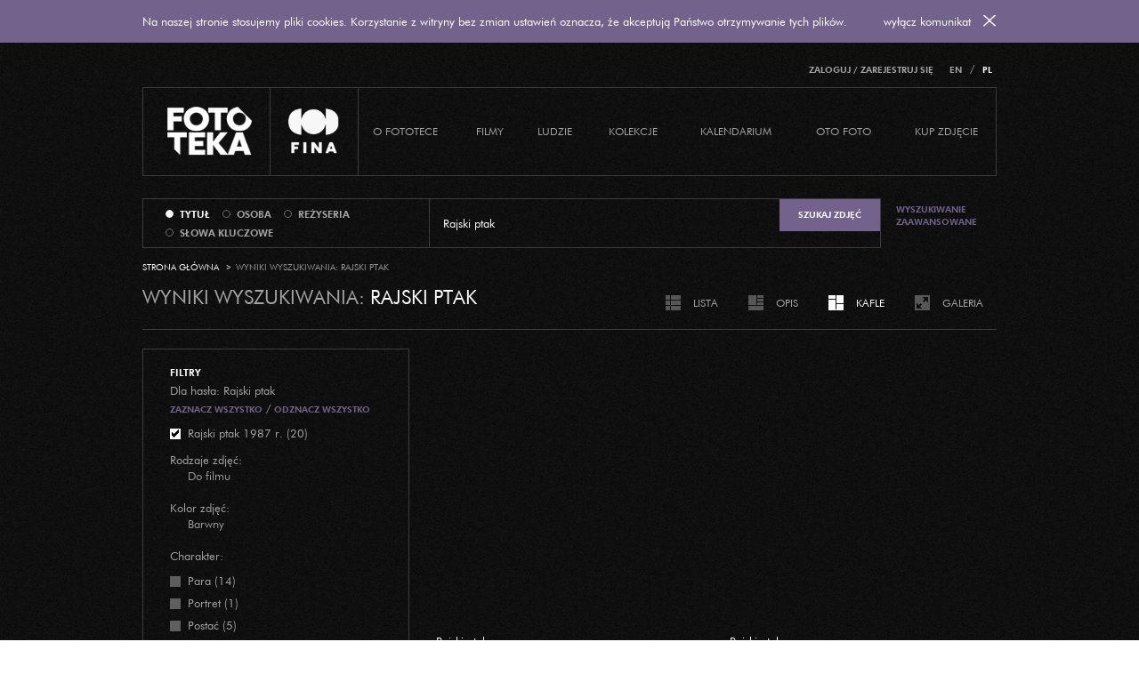

--- FILE ---
content_type: text/html; charset=UTF-8
request_url: https://fototeka.fn.org.pl/pl/strona/wyszukiwarka.html?key=Rajski%20ptak&search_type=tytul&view_id=7&view_id=17&view_id=2&view_id=2&view_id=8&view_id=19&view_id=10&view_id=13&view_id=9&view_id=1
body_size: 8330
content:
<!doctype html> <!--[if lt IE 10]>
<html class="no-js ie" lang="pl"> <![endif]--><!--[if gt IE 9]><!-->
<html class="no-js" lang="pl"><!--<![endif]-->
<head>
    <base href="https://fototeka.fn.org.pl/"/>
    <meta charset="utf-8">
    <meta http-equiv="X-UA-Compatible" content="IE=edge">
    <meta name="viewport" content="width=device-width, initial-scale=1">
    <title>Fototeka</title>
    <link rel="icon" type="image/png" href="public/favicon-32x32.png" sizes="32x32" />
    <link rel="icon" type="image/png" href="public/favicon-16x16.png" sizes="16x16" />
    <link href="public/css/bootstrap5.min.css" rel="stylesheet">
    <link href="public/css/prettyCheckable.css" rel="stylesheet">
    <link href="public/css/bootstrap-select.min.css" rel="stylesheet">
    <link href="public/css/flexslider.css" rel="stylesheet">
    <link href="public/css/main.css?1769008108" rel="stylesheet">
    <link href="public/css/main-add.css?1769008108" rel="stylesheet">

    <!--[if lt IE 9]>
    <script src="https://oss.maxcdn.com/libs/html5shiv/3.7.0/html5shiv.js"></script>
    <script src="https://oss.maxcdn.com/libs/respond.js/1.4.2/respond.min.js"></script><![endif]-->

	
	<script src="https://code.jquery.com/jquery-3.7.1.min.js" integrity="sha256-/JqT3SQfawRcv/BIHPThkBvs0OEvtFFmqPF/lYI/Cxo=" crossorigin="anonymous"></script>		
    <script src="public/js/bootstrap5.min.js"></script> 
    <script src="public/js/cookie.js"></script>
    <script src="public/js/prettyCheckable.min.js"></script>
    <script src="public/js/bootstrap-select.min.js"></script>
    <script src="public/js/imagesloaded.pkgd.min.js"></script>
    <script src="public/js/masonry.pkgd.min.js"></script>
    <script src="public/js/jquery.cluetip.min.js"></script>
    <script src="public/js/typeahead.bundle.min.js"></script>
    <script src="public/js/jquery.flexslider.js"></script>
    <script src="public/js/jquery.cycle-lite.js"></script>
    <script src="public/js/jquery.colorbox-min.js"></script>
    <script src="public/js/jquery.simplePagination.js"></script>
    <script src="public/js/jquery.history.js"></script>
    <script src="public/js/jquery.validate.js"></script>
    <script src="public/js/site.js?1769008108"></script>
    <script src="public/js/site-add.js?1769008108"></script>
    
    <script type="text/javascript">
        var cookiesMSG = "Na naszej stronie stosujemy pliki cookies. Korzystanie z witryny bez zmian ustawień oznacza, że akceptują Państwo otrzymywanie tych plików.";
        var cookiesBTN = "wyłącz komunikat";
        var $buoop = {vs: {i: 9, f: 15, o: 12.1, s: 5.1}, c: 2};
        function $buo_f() {
            var e = document.createElement("script");
            e.src = "//browser-update.org/update.js";
            document.body.appendChild(e);
        }
        ;
        try {
            document.addEventListener("DOMContentLoaded", $buo_f, false)
        }
        catch (e) {
            window.attachEvent("onload", $buo_f)
        }
    </script>
    
    

        <!-- Google tag (gtag.js) -->
        <script async src="https://www.googletagmanager.com/gtag/js?id=G-G48SB6LXDN"></script>
        <script>
            window.dataLayer = window.dataLayer || [];
            function gtag(){dataLayer.push(arguments);}
            gtag('js', new Date());

            gtag('config', 'G-G48SB6LXDN');
        </script>

    

    <meta property="og:image" content="http://fototeka.fn.org.pl/public/images/fototeka-fb.png"/>
    <meta property="og:site_name" content="Fototeka"/>
    <meta property="og:description" content="Serwis Fototeka prezentuje zasoby fotograficzne Filmoteki Narodowej – Instytutu Audiowizualnego związane tematycznie z historią filmu polskiego (filmy, ludzie, wydarzenia itp.). Elektroniczna baza powstaje w oparciu o zgromadzone zbiory fotosów, negatywów i diapozytywów; pokazujemy zarówno znane, jak i unikatowe fotosy i robocze zdjęcia z planu (w 1. etapie z filmów powstałych przed 1989 rokiem), zdjęcia twórców (reżyserów, aktorów, operatorów itd.) oraz zdjęcia z premier filmowych."/>
</head>
<body>
<input type="hidden" value="pl" class="current_lang">

<div class="container" id="header-wrapper">
    <div id="language-selector" class="text-right hidden-xs hidden-sm">
        <ul class="list-inline">
                            <li><a href="pl/static/14/80/fotoagencja.html">Zaloguj / Zarejestruj się</a>
                </li>
                                    <li class="divider"></li>
            <li ><a href="en.html">EN</a></li>
            <li class="divider">/</li>
            <li class="active"><a href="pl.html">PL</a></li>
                    </ul>
    </div>


    <header id="header">
        <div class="header-frame"></div>
        <div class="header-content clearfix">


            <button id="menu-rwd-btn" class="navbar-toggle collapsed" data-toggle="collapse" data-target="#main-menu-collapse">
                <span class="text hidden-xs">MENU</span> <span class="icon icon-close">&times</span>
            </button>
            <span id="menu-rwd-lang">
                <a href="en.html" >EN</a> /
                <a href="pl.html"class="active">PL</a>

            </span>

            <div class="header-block fototeka">
                <a href="https://fototeka.fn.org.pl/pl.html"><img oncontextmenu="return false;" src="public/images/fototeka.png"/></a>
            </div>
            <div class="header-block logo">
                <a href="http://www.fn.org.pl" target="_blank"><img oncontextmenu="return false;" src="public/images/fil.png"/></a>
            </div>
                        <div class="collapse navbar-collapse" id="main-menu-collapse">
                <div class="row">
                    <div class="col-sm-6 col-md-12">

                        <ul class="nav navbar-nav hoverable">
                                                                                                                                        <li class="dropdown ">
                                            <a href="pl/custom/lista/13/15.html" class="dropdown-toggle disabled" data-toggle="dropdown">O Fototece</a>
                                            <ul class="dropdown-menu " role="menu" aria-labelledby="dropdownMenu1">
                                                                                                                                                            <li role="presentation">
                                                            <a role="menuitem" tabindex="-1" href="pl/custom/lista/13/15/aktualnosci.html">Aktualności</a>
                                                        </li>
                                                                                                                                                                                                                                                                                                                                <li role="presentation">
                                                                                                                            <a role="menuitem" tabindex="-1" href="pl/static/13/31/o-projekcie.html">O projekcie</a>
                                                                                                                    </li>
                                                                                                                                                                                                                <li role="presentation">
                                                                                                                            <a role="menuitem" tabindex="-1" href="pl/static/13/32/regulamin.html">Regulamin</a>
                                                                                                                    </li>
                                                                                                                                                                                                                <li role="presentation">
                                                                                                                            <a role="menuitem" tabindex="-1" href="pl/static/13/15/pomoc.html">Pomoc</a>
                                                                                                                    </li>
                                                                                                                                                                                                                <li role="presentation">
                                                                                                                                                                                                <a role="menuitem" tabindex="-1" href="pl/static/13/16/kontakt.html">Kontakt</a>
                                                                                                                                                                                    </li>
                                                                                                                                                                                                                <li role="presentation">
                                                                                                                                                                                                                                                </li>
                                                                                                                                                                                                                <li role="presentation">
                                                                                                                            <a role="menuitem" tabindex="-1" href="pl/static/13/277/faq.html">FAQ</a>
                                                                                                                    </li>
                                                                                                                                                                                                                <li role="presentation">
                                                                                                                            <a role="menuitem" tabindex="-1" href="pl/static/13/334/informacja-o-rodo.html">Informacja o RODO</a>
                                                                                                                    </li>
                                                                                                                                                </ul>
                                        </li>
                                                                                                                                                                                                            <li>
                                            <a href="pl/filmy.html" >Filmy</a>
                                        </li>
                                                                                                                                                                                                            <li>
                                            <a href="pl/osoby.html" >Ludzie</a>
                                        </li>
                                                                                                                                                                                                            <li class="dropdown">
                                            <a href="pl/kolekcje.html" class="dropdown-toggle disabled" data-toggle="dropdown">Kolekcje</a>
                                            <ul class="dropdown-menu " role="menu" aria-labelledby="dropdownMenu1">
                                                                                                    <li role="presentation">
                                                        <a role="menuitem" tabindex="-1" href="pl/kolekcje/lista/1/93/popc.html">POPC</a>
                                                    </li>
                                                                                                    <li role="presentation">
                                                        <a role="menuitem" tabindex="-1" href="pl/kolekcje/lista/1/27/aktorzy-o-sobie.html">Aktorzy o sobie</a>
                                                    </li>
                                                                                                    <li role="presentation">
                                                        <a role="menuitem" tabindex="-1" href="pl/kolekcje/lista/1/53/poza-kadrem-aktorskie-portrety.html">Poza kadrem - aktorskie portrety</a>
                                                    </li>
                                                                                                    <li role="presentation">
                                                        <a role="menuitem" tabindex="-1" href="pl/kolekcje/lista/1/52/filmowcy-na-planie.html">Filmowcy na planie</a>
                                                    </li>
                                                                                                    <li role="presentation">
                                                        <a role="menuitem" tabindex="-1" href="pl/kolekcje/lista/1/47/fotosisci.html">Fotosiści</a>
                                                    </li>
                                                                                                    <li role="presentation">
                                                        <a role="menuitem" tabindex="-1" href="pl/kolekcje/lista/1/20/motywy.html">Motywy</a>
                                                    </li>
                                                                                                    <li role="presentation">
                                                        <a role="menuitem" tabindex="-1" href="pl/kolekcje/lista/1/67/z-prywatnych-zbiorow.html">Z prywatnych zbiorów</a>
                                                    </li>
                                                                                                    <li role="presentation">
                                                        <a role="menuitem" tabindex="-1" href="pl/kolekcje/lista/1/74/fotos-story.html">Fotos Story</a>
                                                    </li>
                                                                                                    <li role="presentation">
                                                        <a role="menuitem" tabindex="-1" href="pl/kolekcje/lista/1/90/wyimki-filmowe.html">WYIMKI FILMOWE</a>
                                                    </li>
                                                                                                    <li role="presentation">
                                                        <a role="menuitem" tabindex="-1" href="pl/kolekcje/lista/1/94/10-rzeczy-ktorych-byc-moze-nie-wiecie-o-filmie.html">10 rzeczy, których być może nie wiecie o filmie</a>
                                                    </li>
                                                                                            </ul>
                                        </li>
                                                                                                                                                                                                            <li>
                                            <a href="pl/kalendarium.html" >Kalendarium</a>
                                        </li>
                                                                                                                                                                                                            <li class="dropdown ">
                                            <a href="pl/custom/lista/39/65.html" class="dropdown-toggle disabled" data-toggle="dropdown">Oto foto</a>
                                            <ul class="dropdown-menu " role="menu" aria-labelledby="dropdownMenu1">
                                                                                                                                                            <li role="presentation">
                                                            <a role="menuitem" tabindex="-1" href="pl/custom/lista/39/65/biogramy-fotosistow.html">Biogramy fotosistów</a>
                                                        </li>
                                                                                                                                                                                                                                                                                                                                <li role="presentation">
                                                                                                                            <a role="menuitem" tabindex="-1" href="pl/static/39/30/historia-polskiego-fotosu-filmowego.html">Historia polskiego fotosu filmowego</a>
                                                                                                                    </li>
                                                                                                                                                                                                                <li role="presentation">
                                                                                                                            <a role="menuitem" tabindex="-1" href="pl/static/39/115/kamery-polskiego-kina.html">Kamery polskiego kina</a>
                                                                                                                    </li>
                                                                                                                                                                                                                <li role="presentation">
                                                                                                                            <a role="menuitem" tabindex="-1" href="pl/static/39/227/skad-sie-wziely-nasze-zbiory.html">Skąd się wzięły nasze zbiory?</a>
                                                                                                                    </li>
                                                                                                                                                </ul>
                                        </li>
                                                                                                                                                                                                            <li class="dropdown loginPhone">
                                            <a href="pl/static/14/kup-zdjecie.html" class="dropdown-toggle disabled" data-toggle="dropdown">Kup zdjęcie</a>
                                            <ul class="dropdown-menu dropdown-menu-right" role="menu" aria-labelledby="dropdownMenu1">
                                                                                                                                                            <li role="presentation">
                                                                                                                            <a role="menuitem" tabindex="-1" href="pl/static/14/80/logowanie-rejestracja.html">Logowanie / rejestracja</a>
                                                                                                                    </li>
                                                                                                                                                                                                                <li role="presentation">
                                                                                                                            <a role="menuitem" tabindex="-1" href="pl/static/14/81/regulamin.html">Regulamin</a>
                                                                                                                    </li>
                                                                                                                                                                                                                <li role="presentation">
                                                                                                                            <a role="menuitem" tabindex="-1" href="pl/static/14/51/cennik.html">Cennik</a>
                                                                                                                    </li>
                                                                                                                                                                                                                <li role="presentation">
                                                                                                                            <a role="menuitem" tabindex="-1" href="pl/static/14/47/prawa-autorskie.html">Prawa autorskie</a>
                                                                                                                    </li>
                                                                                                                                                                                                                <li role="presentation">
                                                                                                                            <a role="menuitem" tabindex="-1" href="pl/static/14/335/informacja-o-rodo.html">Informacja o RODO</a>
                                                                                                                    </li>
                                                                                                                                                </ul>
                                        </li>
                                                                                                
                                                        
                        </ul>
                    </div>
                    <div class="col-sm-6 visible-sm visible-xs">

                        <ul class="nav navbar-nav hoverable">
                                                            <li class="loginPhone">
                                    <a href="pl/static/14/80/fotoagencja.html">Zaloguj / Zarejestruj się</a>
                                </li>
                            
                                                    </ul>
                    </div>
                </div>
            </div>
        </div>
    </header>

</div>
<form class="" method="GET" action="pl/strona/wyszukiwarka.html">
    <div class="container">
        <div id="search-options">
            <div class="border">
                <div class="table">
                    <div class="search-options-select">
                        <select class="selectpickerSearch search_type_select">
                            <option value="tytul" rel="Wpisz szukaną frazę" selected >tytuł</option>
                            <option value="osoba" rel="Wpisz nazwisko i imię"  >osoba</option>
                            <option value="rezyseria" rel="Wpisz nazwisko i imię"  >reżyseria</option>
                            <option value="slowo_kluczowe" rel="Wpisz szukaną frazę" >słowa kluczowe</option>
                        </select>
                    </div>
                    <div class="search-options-radios">
                        <input type="radio" name="search_type" value="tytul" checked  class="styled" data-label="tytuł" rel="Wpisz szukaną frazę"/>
                        <input type="radio" name="search_type" value="osoba"  class="styled" data-label="osoba" rel="Wpisz nazwisko i imię"/>
                        <input type="radio" name="search_type" value="rezyseria"  class="styled" data-label="reżyseria" rel="Wpisz nazwisko i imię"/>
                        <input type="radio" name="search_type" value="slowo_kluczowe"  class="styled" data-label="słowa kluczowe" rel=""/>
                    </div>
                    <div class="search-options-input">
                        <input name="key" type="text" id="search-field" placeholder="Wpisz szukaną frazę" value="Rajski ptak" />
                    </div>
                    <div class="search-options-button">
                        <button type="submit" class="btn btn-purple">
                            <span class="hidden-xs">Szukaj zdjęć</span>
                            <span class="glyphicon glyphicon-search visible-xs"></span>
                        </button>
                    </div>
                </div>
            </div>
            <div class="search-adv-field hidden-xs hidden-sm">
                <a href="pl/strona/wyszukiwarka/zaawansowana.html">Wyszukiwanie <br> zaawansowane</a>
            </div>

        </div>
    </div>
</form>


<div class="container">
    <ul class="breadcrumb">
        <li><a href="https://fototeka.fn.org.pl/">Strona główna</a></li>
        <li>Wyniki wyszukiwania: Rajski ptak</li>
    </ul>
</div>

<div class="container loading-box"><img oncontextmenu="return false;" src="public/images/loading.png"></div>
<div class="container search-box">
    <input type="hidden" id="history" value="0"/>

                

    <div class="row">
        <div class="col-xs-7">
            <h2 class="page-heading visible small-on-mobile">
                <span class="grey debug">Wyniki wyszukiwania:</span> Rajski ptak
            </h2>
        </div>
        <div class="col-xs-5 text-right">
            <ul class="list-inline small-links display-type-links small-on-mobile">
    <li ><a href="" rel="list" class="viewType"><span class="icon icon-list"></span>
            <span class="text">Lista</span></a></li>
    <li><a class="viewInfo serachInfoView" rel="nofollow" href="" ajax="pl/foto/info/1/1.html?key=Rajski%20ptak&search_type=tytul&view_id=7&view_id=17&view_id=2&view_id=2&view_id=8&view_id=19&view_id=10&view_id=13&view_id=9&view_id=1" rel="desc"><span class="icon icon-descr"></span> <span class="text">Opis</span></a>
    </li>

    <li class="active"  ><a href="" rel="tile" class="viewType"><span class="icon icon-tiles"></span> <span class="text">Kafle</span></a>
    </li>

    <li>
        <a class="popup-link serachGalleryView searchGalleryView" href="pl/foto/info/1/1/galeria.html?key=Rajski%20ptak&search_type=tytul&view_id=7&view_id=17&view_id=2&view_id=2&view_id=8&view_id=19&view_id=10&view_id=13&view_id=9&view_id=1"><span class="icon icon-gallery"></span>
            <span class="text">Galeria</span></a></li>
</ul>        </div>
    </div>

    <hr class="low hidden-xs hidden-sm"/>

    <div class="row search-box">
        <form action="pl/strona/wyszukiwarka.html" method="GET" id="search-form">
            <input type="hidden" name="key" value="Rajski ptak"/>
            <input type="hidden" name="search_type_in" value="tytul"/>
            <input type="hidden" name="view_type" id="view_type" value="tile"/>
                        <input type="hidden" name="sort" id="sort_val" value="alfabetycznie"/>

            <div class="col-md-4 col-lg-3">
                <section id="" class="search-ajax-filters">

    <a href="#" class="menu-toggle collapsed" data-toggle="collapse" data-target="#search-filters"> FILTRY    </a>

    <div class="collapse sidebar-collapse" id="search-filters">
        <div class="search-filters-content">
            <h3>FILTRY</h3>
            <a> Dla hasła:
                Rajski ptak </a>

            <div id="person-collapse">
                <a href="#" class="toggle-all-link checkAll">Zaznacz wszystko</a>
                /
                <a href="#" class="toggle-all-link uncheckAll">Odznacz wszystko</a>

                                                        <label class="checkbox">
                        <input type="checkbox" name="result[]" value="4244" class="styled" checked="checked"                               data-label='Rajski ptak                                    1987 r. (20)'>
                        </label>                                                                                                                    <input type="hidden" name="lastResult[]" value="4244"/>
                                                    <input type="hidden" value="1" name="pageNumber" id="pageNumberInput">
                <input type="hidden" value="50" name="howmany" id="howmany">
                <input type="hidden" value="" name="view_id" id="view_id">
                <input type="hidden" name="hash" value="1769008108">

                            </div>
            <p></p>

                                                                        <a> Rodzaje zdjęć:
                             </a>
                        <div id="filter_key-collapse">
                                                                                                <span class="marginFilter">Do filmu</span>
                                                            

                        </div>
                                        <br>
                                                            <a> Kolor zdjęć:
                             </a>
                        <div id="filter_key-collapse">
                                                                                                <span class="marginFilter">Barwny</span>
                                                            

                        </div>
                                        <br>
                                                            <a> Charakter:
                             </a>
                        <div id="filter_key-collapse">
                                                            <div id="charakter_normal">
                                                                            <label class="checkbox"><input type="checkbox" class="styled" name="filter[charakter][]" value="para" data-label='Para (14)'></label>
                                                                                                                    <label class="checkbox"><input type="checkbox" class="styled" name="filter[charakter][]" value="portret" data-label='Portret (1)'></label>
                                                                                                                    <label class="checkbox"><input type="checkbox" class="styled" name="filter[charakter][]" value="postać" data-label='Postać (5)'></label>
                                                                            
                                </div>
                                                                <div class="submit-button">
                                    <button type="submit" class="btn btn-purple submit-search-btn">Filtruj</button>
                                </div>
                            

                        </div>
                                        <br>
                            
        </div>
            </div>

</section>
            </div>
        </form>

        <div class="col-md-8 col-lg-9">
            <hr class="low visible-xs visible-sm"/>

            <div class="search-ajax-tools">
                
<div class="row">
    <div class="col-lg-4 visible-lg">
        <select name="sort" class="selectpicker sortChangeN" >
            <option value="alfabetycznie" selected="selected">alfabetycznie (tytuł)</option>
            <option value="chronologicznie_asc" >chronologicznie / rosnąco</option>
            <option value="chronologicznie_desc" >chronologicznie / malejąco</option>
        </select>
    </div>
    <div class="col-lg-4 visible-lg">

        <ul class="list-inline items-per-page">
            <li class="active"><a href="50" class="perPage">50</a></li>
            <li ><a href="100" class="perPage">100</a></li>
            <li ><a href="150" class="perPage">150</a></li>

            <li>Liczba zdjęć na stronie</li>
        </ul>
    </div>
    <div class="col-lg-4">
        <div class="page-selector">
                    </div>
    </div>
</div>
            </div>
			
            <section class="page-content search-results search-ajax-body">
                <div class="tiles row">
            <div class="tile col-1">
            <div class="box">
                <div class="image loading-300">
                    <a class="viewInfo" data-content="
						
                                                                                    <p>Rok:1987</p>
                                                    
                                           <p>Reżyseria:
                                                 Nowicki Marek                                              </p>
                                                            <p>na zdjęciu:
                                            Klubowicz Marta,                                             Dziurman Artur                                        </p>
                    
                                <p>Autor:
                                                                    brak danych
                                                            </p>
                    " data-title="Rajski ptak" data-popover="" data-original-title="" title="" rel="1" href="pl/strona/wyszukiwarka.html?key=Rajski%20ptak&search_type=tytul&view_id=7&view_id=17&view_id=2&view_id=2&view_id=8&view_id=19&view_id=10&view_id=13&view_id=9&view_id=1&view_id=1" ajax="pl/foto/info/1/1.html?key=Rajski%20ptak&search_type=tytul&view_id=7&view_id=17&view_id=2&view_id=2&view_id=8&view_id=19&view_id=10&view_id=13&view_id=9&view_id=1#1117588910" name="1117588910"><div class="overlay"></div><img oncontextmenu="return false;" src="public/cache/1-F-1861-1-300x.jpg" class="getImages" rel="1-F-1861-1" size="300x"></a>
                                    </div>
            </div>
            <div class="caption">
                <a class="viewInfo" rel="nofollow" href="pl/strona/wyszukiwarka.html?key=Rajski%20ptak&search_type=tytul&view_id=7&view_id=17&view_id=2&view_id=2&view_id=8&view_id=19&view_id=10&view_id=13&view_id=9&view_id=1&view_id=1" ajax="foto/info/1/1.html?key=Rajski%20ptak&search_type=tytul&view_id=7&view_id=17&view_id=2&view_id=2&view_id=8&view_id=19&view_id=10&view_id=13&view_id=9&view_id=1#1117588910" name="1117588910">Rajski ptak</a>                            </div>

        </div>
            <div class="tile col-1">
            <div class="box">
                <div class="image loading-300">
                    <a class="viewInfo" data-content="
						
                                                                                    <p>Rok:1987</p>
                                                    
                                           <p>Reżyseria:
                                                 Nowicki Marek                                              </p>
                                                            <p>na zdjęciu:
                                            Klubowicz Marta                                        </p>
                    
                                <p>Autor:
                                                                    brak danych
                                                            </p>
                    " data-title="Rajski ptak" data-popover="" data-original-title="" title="" rel="2" href="pl/strona/wyszukiwarka.html?key=Rajski%20ptak&search_type=tytul&view_id=7&view_id=17&view_id=2&view_id=2&view_id=8&view_id=19&view_id=10&view_id=13&view_id=9&view_id=1&view_id=2" ajax="pl/foto/info/1/2.html?key=Rajski%20ptak&search_type=tytul&view_id=7&view_id=17&view_id=2&view_id=2&view_id=8&view_id=19&view_id=10&view_id=13&view_id=9&view_id=1#1117815959" name="1117815959"><div class="overlay"></div><img oncontextmenu="return false;" src="public/cache/1-F-1861-10-300x.jpg" class="getImages" rel="1-F-1861-10" size="300x"></a>
                                    </div>
            </div>
            <div class="caption">
                <a class="viewInfo" rel="nofollow" href="pl/strona/wyszukiwarka.html?key=Rajski%20ptak&search_type=tytul&view_id=7&view_id=17&view_id=2&view_id=2&view_id=8&view_id=19&view_id=10&view_id=13&view_id=9&view_id=1&view_id=2" ajax="foto/info/1/2.html?key=Rajski%20ptak&search_type=tytul&view_id=7&view_id=17&view_id=2&view_id=2&view_id=8&view_id=19&view_id=10&view_id=13&view_id=9&view_id=1#1117815959" name="1117815959">Rajski ptak</a>                            </div>

        </div>
            <div class="tile col-1">
            <div class="box">
                <div class="image loading-300">
                    <a class="viewInfo" data-content="
						
                                                                                    <p>Rok:1987</p>
                                                    
                                           <p>Reżyseria:
                                                 Nowicki Marek                                              </p>
                                                            <p>na zdjęciu:
                                            Klubowicz Marta,                                             Dziurman Artur                                        </p>
                    
                                <p>Autor:
                                                                    brak danych
                                                            </p>
                    " data-title="Rajski ptak" data-popover="" data-original-title="" title="" rel="3" href="pl/strona/wyszukiwarka.html?key=Rajski%20ptak&search_type=tytul&view_id=7&view_id=17&view_id=2&view_id=2&view_id=8&view_id=19&view_id=10&view_id=13&view_id=9&view_id=1&view_id=3" ajax="pl/foto/info/1/3.html?key=Rajski%20ptak&search_type=tytul&view_id=7&view_id=17&view_id=2&view_id=2&view_id=8&view_id=19&view_id=10&view_id=13&view_id=9&view_id=1#1117815960" name="1117815960"><div class="overlay"></div><img oncontextmenu="return false;" src="public/cache/1-F-1861-11-300x.jpg" class="getImages" rel="1-F-1861-11" size="300x"></a>
                                    </div>
            </div>
            <div class="caption">
                <a class="viewInfo" rel="nofollow" href="pl/strona/wyszukiwarka.html?key=Rajski%20ptak&search_type=tytul&view_id=7&view_id=17&view_id=2&view_id=2&view_id=8&view_id=19&view_id=10&view_id=13&view_id=9&view_id=1&view_id=3" ajax="foto/info/1/3.html?key=Rajski%20ptak&search_type=tytul&view_id=7&view_id=17&view_id=2&view_id=2&view_id=8&view_id=19&view_id=10&view_id=13&view_id=9&view_id=1#1117815960" name="1117815960">Rajski ptak</a>                            </div>

        </div>
            <div class="tile col-1">
            <div class="box">
                <div class="image loading-300">
                    <a class="viewInfo" data-content="
						
                                                                                    <p>Rok:1987</p>
                                                    
                                           <p>Reżyseria:
                                                 Nowicki Marek                                              </p>
                                                            <p>na zdjęciu:
                                            Miernicka Katarzyna,                                             Żółkiewski Andrzej                                        </p>
                    
                                <p>Autor:
                                                                    brak danych
                                                            </p>
                    " data-title="Rajski ptak" data-popover="" data-original-title="" title="" rel="4" href="pl/strona/wyszukiwarka.html?key=Rajski%20ptak&search_type=tytul&view_id=7&view_id=17&view_id=2&view_id=2&view_id=8&view_id=19&view_id=10&view_id=13&view_id=9&view_id=1&view_id=4" ajax="pl/foto/info/1/4.html?key=Rajski%20ptak&search_type=tytul&view_id=7&view_id=17&view_id=2&view_id=2&view_id=8&view_id=19&view_id=10&view_id=13&view_id=9&view_id=1#1117815961" name="1117815961"><div class="overlay"></div><img oncontextmenu="return false;" src="public/cache/1-F-1861-12-300x.jpg" class="getImages" rel="1-F-1861-12" size="300x"></a>
                                    </div>
            </div>
            <div class="caption">
                <a class="viewInfo" rel="nofollow" href="pl/strona/wyszukiwarka.html?key=Rajski%20ptak&search_type=tytul&view_id=7&view_id=17&view_id=2&view_id=2&view_id=8&view_id=19&view_id=10&view_id=13&view_id=9&view_id=1&view_id=4" ajax="foto/info/1/4.html?key=Rajski%20ptak&search_type=tytul&view_id=7&view_id=17&view_id=2&view_id=2&view_id=8&view_id=19&view_id=10&view_id=13&view_id=9&view_id=1#1117815961" name="1117815961">Rajski ptak</a>                            </div>

        </div>
            <div class="tile col-1">
            <div class="box">
                <div class="image loading-300">
                    <a class="viewInfo" data-content="
						
                                                                                    <p>Rok:1987</p>
                                                    
                                           <p>Reżyseria:
                                                 Nowicki Marek                                              </p>
                                                            <p>na zdjęciu:
                                            Miernicka Katarzyna                                        </p>
                    
                                <p>Autor:
                                                                    brak danych
                                                            </p>
                    " data-title="Rajski ptak" data-popover="" data-original-title="" title="" rel="5" href="pl/strona/wyszukiwarka.html?key=Rajski%20ptak&search_type=tytul&view_id=7&view_id=17&view_id=2&view_id=2&view_id=8&view_id=19&view_id=10&view_id=13&view_id=9&view_id=1&view_id=5" ajax="pl/foto/info/1/5.html?key=Rajski%20ptak&search_type=tytul&view_id=7&view_id=17&view_id=2&view_id=2&view_id=8&view_id=19&view_id=10&view_id=13&view_id=9&view_id=1#1117815962" name="1117815962"><div class="overlay"></div><img oncontextmenu="return false;" src="public/cache/1-F-1861-13-300x.jpg" class="getImages" rel="1-F-1861-13" size="300x"></a>
                                    </div>
            </div>
            <div class="caption">
                <a class="viewInfo" rel="nofollow" href="pl/strona/wyszukiwarka.html?key=Rajski%20ptak&search_type=tytul&view_id=7&view_id=17&view_id=2&view_id=2&view_id=8&view_id=19&view_id=10&view_id=13&view_id=9&view_id=1&view_id=5" ajax="foto/info/1/5.html?key=Rajski%20ptak&search_type=tytul&view_id=7&view_id=17&view_id=2&view_id=2&view_id=8&view_id=19&view_id=10&view_id=13&view_id=9&view_id=1#1117815962" name="1117815962">Rajski ptak</a>                            </div>

        </div>
            <div class="tile col-1">
            <div class="box">
                <div class="image loading-300">
                    <a class="viewInfo" data-content="
						
                                                                                    <p>Rok:1987</p>
                                                    
                                           <p>Reżyseria:
                                                 Nowicki Marek                                              </p>
                                                            <p>na zdjęciu:
                                            Miernicka Katarzyna                                        </p>
                    
                                <p>Autor:
                                                                    brak danych
                                                            </p>
                    " data-title="Rajski ptak" data-popover="" data-original-title="" title="" rel="6" href="pl/strona/wyszukiwarka.html?key=Rajski%20ptak&search_type=tytul&view_id=7&view_id=17&view_id=2&view_id=2&view_id=8&view_id=19&view_id=10&view_id=13&view_id=9&view_id=1&view_id=6" ajax="pl/foto/info/1/6.html?key=Rajski%20ptak&search_type=tytul&view_id=7&view_id=17&view_id=2&view_id=2&view_id=8&view_id=19&view_id=10&view_id=13&view_id=9&view_id=1#1117815963" name="1117815963"><div class="overlay"></div><img oncontextmenu="return false;" src="public/cache/1-F-1861-14-300x.jpg" class="getImages" rel="1-F-1861-14" size="300x"></a>
                                    </div>
            </div>
            <div class="caption">
                <a class="viewInfo" rel="nofollow" href="pl/strona/wyszukiwarka.html?key=Rajski%20ptak&search_type=tytul&view_id=7&view_id=17&view_id=2&view_id=2&view_id=8&view_id=19&view_id=10&view_id=13&view_id=9&view_id=1&view_id=6" ajax="foto/info/1/6.html?key=Rajski%20ptak&search_type=tytul&view_id=7&view_id=17&view_id=2&view_id=2&view_id=8&view_id=19&view_id=10&view_id=13&view_id=9&view_id=1#1117815963" name="1117815963">Rajski ptak</a>                            </div>

        </div>
            <div class="tile col-1">
            <div class="box">
                <div class="image loading-300">
                    <a class="viewInfo" data-content="
						
                                                                                    <p>Rok:1987</p>
                                                    
                                           <p>Reżyseria:
                                                 Nowicki Marek                                              </p>
                                                            <p>na zdjęciu:
                                            Klubowicz Marta                                        </p>
                    
                                <p>Autor:
                                                                    brak danych
                                                            </p>
                    " data-title="Rajski ptak" data-popover="" data-original-title="" title="" rel="7" href="pl/strona/wyszukiwarka.html?key=Rajski%20ptak&search_type=tytul&view_id=7&view_id=17&view_id=2&view_id=2&view_id=8&view_id=19&view_id=10&view_id=13&view_id=9&view_id=1&view_id=7" ajax="pl/foto/info/1/7.html?key=Rajski%20ptak&search_type=tytul&view_id=7&view_id=17&view_id=2&view_id=2&view_id=8&view_id=19&view_id=10&view_id=13&view_id=9&view_id=1#1117815964" name="1117815964"><div class="overlay"></div><img oncontextmenu="return false;" src="public/cache/1-F-1861-15-300x.jpg" class="getImages" rel="1-F-1861-15" size="300x"></a>
                                    </div>
            </div>
            <div class="caption">
                <a class="viewInfo" rel="nofollow" href="pl/strona/wyszukiwarka.html?key=Rajski%20ptak&search_type=tytul&view_id=7&view_id=17&view_id=2&view_id=2&view_id=8&view_id=19&view_id=10&view_id=13&view_id=9&view_id=1&view_id=7" ajax="foto/info/1/7.html?key=Rajski%20ptak&search_type=tytul&view_id=7&view_id=17&view_id=2&view_id=2&view_id=8&view_id=19&view_id=10&view_id=13&view_id=9&view_id=1#1117815964" name="1117815964">Rajski ptak</a>                            </div>

        </div>
            <div class="tile col-1">
            <div class="box">
                <div class="image loading-300">
                    <a class="viewInfo" data-content="
						
                                                                                    <p>Rok:1987</p>
                                                    
                                           <p>Reżyseria:
                                                 Nowicki Marek                                              </p>
                                                            <p>na zdjęciu:
                                            Klubowicz Marta                                        </p>
                    
                                <p>Autor:
                                                                    brak danych
                                                            </p>
                    " data-title="Rajski ptak" data-popover="" data-original-title="" title="" rel="8" href="pl/strona/wyszukiwarka.html?key=Rajski%20ptak&search_type=tytul&view_id=7&view_id=17&view_id=2&view_id=2&view_id=8&view_id=19&view_id=10&view_id=13&view_id=9&view_id=1&view_id=8" ajax="pl/foto/info/1/8.html?key=Rajski%20ptak&search_type=tytul&view_id=7&view_id=17&view_id=2&view_id=2&view_id=8&view_id=19&view_id=10&view_id=13&view_id=9&view_id=1#1117815965" name="1117815965"><div class="overlay"></div><img oncontextmenu="return false;" src="public/cache/1-F-1861-16-300x.jpg" class="getImages" rel="1-F-1861-16" size="300x"></a>
                                    </div>
            </div>
            <div class="caption">
                <a class="viewInfo" rel="nofollow" href="pl/strona/wyszukiwarka.html?key=Rajski%20ptak&search_type=tytul&view_id=7&view_id=17&view_id=2&view_id=2&view_id=8&view_id=19&view_id=10&view_id=13&view_id=9&view_id=1&view_id=8" ajax="foto/info/1/8.html?key=Rajski%20ptak&search_type=tytul&view_id=7&view_id=17&view_id=2&view_id=2&view_id=8&view_id=19&view_id=10&view_id=13&view_id=9&view_id=1#1117815965" name="1117815965">Rajski ptak</a>                            </div>

        </div>
            <div class="tile col-1">
            <div class="box">
                <div class="image loading-300">
                    <a class="viewInfo" data-content="
						
                                                                                    <p>Rok:1987</p>
                                                    
                                           <p>Reżyseria:
                                                 Nowicki Marek                                              </p>
                                                            <p>na zdjęciu:
                                            Dziurman Artur,                                             Majcher Anna                                        </p>
                    
                                <p>Autor:
                                                                    brak danych
                                                            </p>
                    " data-title="Rajski ptak" data-popover="" data-original-title="" title="" rel="9" href="pl/strona/wyszukiwarka.html?key=Rajski%20ptak&search_type=tytul&view_id=7&view_id=17&view_id=2&view_id=2&view_id=8&view_id=19&view_id=10&view_id=13&view_id=9&view_id=1&view_id=9" ajax="pl/foto/info/1/9.html?key=Rajski%20ptak&search_type=tytul&view_id=7&view_id=17&view_id=2&view_id=2&view_id=8&view_id=19&view_id=10&view_id=13&view_id=9&view_id=1#1117815966" name="1117815966"><div class="overlay"></div><img oncontextmenu="return false;" src="public/cache/1-F-1861-17-300x.jpg" class="getImages" rel="1-F-1861-17" size="300x"></a>
                                    </div>
            </div>
            <div class="caption">
                <a class="viewInfo" rel="nofollow" href="pl/strona/wyszukiwarka.html?key=Rajski%20ptak&search_type=tytul&view_id=7&view_id=17&view_id=2&view_id=2&view_id=8&view_id=19&view_id=10&view_id=13&view_id=9&view_id=1&view_id=9" ajax="foto/info/1/9.html?key=Rajski%20ptak&search_type=tytul&view_id=7&view_id=17&view_id=2&view_id=2&view_id=8&view_id=19&view_id=10&view_id=13&view_id=9&view_id=1#1117815966" name="1117815966">Rajski ptak</a>                            </div>

        </div>
            <div class="tile col-1">
            <div class="box">
                <div class="image loading-300">
                    <a class="viewInfo" data-content="
						
                                                                                    <p>Rok:1987</p>
                                                    
                                           <p>Reżyseria:
                                                 Nowicki Marek                                              </p>
                                                            <p>na zdjęciu:
                                            Majcher Anna,                                             Dziurman Artur                                        </p>
                    
                                <p>Autor:
                                                                    brak danych
                                                            </p>
                    " data-title="Rajski ptak" data-popover="" data-original-title="" title="" rel="10" href="pl/strona/wyszukiwarka.html?key=Rajski%20ptak&search_type=tytul&view_id=7&view_id=17&view_id=2&view_id=2&view_id=8&view_id=19&view_id=10&view_id=13&view_id=9&view_id=1&view_id=10" ajax="pl/foto/info/1/10.html?key=Rajski%20ptak&search_type=tytul&view_id=7&view_id=17&view_id=2&view_id=2&view_id=8&view_id=19&view_id=10&view_id=13&view_id=9&view_id=1#1117815967" name="1117815967"><div class="overlay"></div><img oncontextmenu="return false;" src="public/cache/1-F-1861-18-300x.jpg" class="getImages" rel="1-F-1861-18" size="300x"></a>
                                    </div>
            </div>
            <div class="caption">
                <a class="viewInfo" rel="nofollow" href="pl/strona/wyszukiwarka.html?key=Rajski%20ptak&search_type=tytul&view_id=7&view_id=17&view_id=2&view_id=2&view_id=8&view_id=19&view_id=10&view_id=13&view_id=9&view_id=1&view_id=10" ajax="foto/info/1/10.html?key=Rajski%20ptak&search_type=tytul&view_id=7&view_id=17&view_id=2&view_id=2&view_id=8&view_id=19&view_id=10&view_id=13&view_id=9&view_id=1#1117815967" name="1117815967">Rajski ptak</a>                            </div>

        </div>
            <div class="tile col-1">
            <div class="box">
                <div class="image loading-300">
                    <a class="viewInfo" data-content="
						
                                                                                    <p>Rok:1987</p>
                                                    
                                           <p>Reżyseria:
                                                 Nowicki Marek                                              </p>
                                                            <p>na zdjęciu:
                                            Klubowicz Marta                                        </p>
                    
                                <p>Autor:
                                                                    brak danych
                                                            </p>
                    " data-title="Rajski ptak" data-popover="" data-original-title="" title="" rel="11" href="pl/strona/wyszukiwarka.html?key=Rajski%20ptak&search_type=tytul&view_id=7&view_id=17&view_id=2&view_id=2&view_id=8&view_id=19&view_id=10&view_id=13&view_id=9&view_id=1&view_id=11" ajax="pl/foto/info/1/11.html?key=Rajski%20ptak&search_type=tytul&view_id=7&view_id=17&view_id=2&view_id=2&view_id=8&view_id=19&view_id=10&view_id=13&view_id=9&view_id=1#1117815968" name="1117815968"><div class="overlay"></div><img oncontextmenu="return false;" src="public/cache/1-F-1861-19-300x.jpg" class="getImages" rel="1-F-1861-19" size="300x"></a>
                                    </div>
            </div>
            <div class="caption">
                <a class="viewInfo" rel="nofollow" href="pl/strona/wyszukiwarka.html?key=Rajski%20ptak&search_type=tytul&view_id=7&view_id=17&view_id=2&view_id=2&view_id=8&view_id=19&view_id=10&view_id=13&view_id=9&view_id=1&view_id=11" ajax="foto/info/1/11.html?key=Rajski%20ptak&search_type=tytul&view_id=7&view_id=17&view_id=2&view_id=2&view_id=8&view_id=19&view_id=10&view_id=13&view_id=9&view_id=1#1117815968" name="1117815968">Rajski ptak</a>                            </div>

        </div>
            <div class="tile col-1">
            <div class="box">
                <div class="image loading-300">
                    <a class="viewInfo" data-content="
						
                                                                                    <p>Rok:1987</p>
                                                    
                                           <p>Reżyseria:
                                                 Nowicki Marek                                              </p>
                                                            <p>na zdjęciu:
                                            Majcher Anna,                                             Dziurman Artur                                        </p>
                    
                                <p>Autor:
                                                                    brak danych
                                                            </p>
                    " data-title="Rajski ptak" data-popover="" data-original-title="" title="" rel="12" href="pl/strona/wyszukiwarka.html?key=Rajski%20ptak&search_type=tytul&view_id=7&view_id=17&view_id=2&view_id=2&view_id=8&view_id=19&view_id=10&view_id=13&view_id=9&view_id=1&view_id=12" ajax="pl/foto/info/1/12.html?key=Rajski%20ptak&search_type=tytul&view_id=7&view_id=17&view_id=2&view_id=2&view_id=8&view_id=19&view_id=10&view_id=13&view_id=9&view_id=1#1117588911" name="1117588911"><div class="overlay"></div><img oncontextmenu="return false;" src="public/cache/1-F-1861-2-300x.jpg" class="getImages" rel="1-F-1861-2" size="300x"></a>
                                    </div>
            </div>
            <div class="caption">
                <a class="viewInfo" rel="nofollow" href="pl/strona/wyszukiwarka.html?key=Rajski%20ptak&search_type=tytul&view_id=7&view_id=17&view_id=2&view_id=2&view_id=8&view_id=19&view_id=10&view_id=13&view_id=9&view_id=1&view_id=12" ajax="foto/info/1/12.html?key=Rajski%20ptak&search_type=tytul&view_id=7&view_id=17&view_id=2&view_id=2&view_id=8&view_id=19&view_id=10&view_id=13&view_id=9&view_id=1#1117588911" name="1117588911">Rajski ptak</a>                            </div>

        </div>
            <div class="tile col-1">
            <div class="box">
                <div class="image loading-300">
                    <a class="viewInfo" data-content="
						
                                                                                    <p>Rok:1987</p>
                                                    
                                           <p>Reżyseria:
                                                 Nowicki Marek                                              </p>
                                                            <p>na zdjęciu:
                                            Dziurman Artur,                                             Majcher Anna                                        </p>
                    
                                <p>Autor:
                                                                    brak danych
                                                            </p>
                    " data-title="Rajski ptak" data-popover="" data-original-title="" title="" rel="13" href="pl/strona/wyszukiwarka.html?key=Rajski%20ptak&search_type=tytul&view_id=7&view_id=17&view_id=2&view_id=2&view_id=8&view_id=19&view_id=10&view_id=13&view_id=9&view_id=1&view_id=13" ajax="pl/foto/info/1/13.html?key=Rajski%20ptak&search_type=tytul&view_id=7&view_id=17&view_id=2&view_id=2&view_id=8&view_id=19&view_id=10&view_id=13&view_id=9&view_id=1#1117815969" name="1117815969"><div class="overlay"></div><img oncontextmenu="return false;" src="public/cache/1-F-1861-20-300x.jpg" class="getImages" rel="1-F-1861-20" size="300x"></a>
                                    </div>
            </div>
            <div class="caption">
                <a class="viewInfo" rel="nofollow" href="pl/strona/wyszukiwarka.html?key=Rajski%20ptak&search_type=tytul&view_id=7&view_id=17&view_id=2&view_id=2&view_id=8&view_id=19&view_id=10&view_id=13&view_id=9&view_id=1&view_id=13" ajax="foto/info/1/13.html?key=Rajski%20ptak&search_type=tytul&view_id=7&view_id=17&view_id=2&view_id=2&view_id=8&view_id=19&view_id=10&view_id=13&view_id=9&view_id=1#1117815969" name="1117815969">Rajski ptak</a>                            </div>

        </div>
            <div class="tile col-1">
            <div class="box">
                <div class="image loading-300">
                    <a class="viewInfo" data-content="
						
                                                                                    <p>Rok:1987</p>
                                                    
                                           <p>Reżyseria:
                                                 Nowicki Marek                                              </p>
                                                            <p>na zdjęciu:
                                            Klubowicz Marta                                        </p>
                    
                                <p>Autor:
                                                                    brak danych
                                                            </p>
                    " data-title="Rajski ptak" data-popover="" data-original-title="" title="" rel="14" href="pl/strona/wyszukiwarka.html?key=Rajski%20ptak&search_type=tytul&view_id=7&view_id=17&view_id=2&view_id=2&view_id=8&view_id=19&view_id=10&view_id=13&view_id=9&view_id=1&view_id=14" ajax="pl/foto/info/1/14.html?key=Rajski%20ptak&search_type=tytul&view_id=7&view_id=17&view_id=2&view_id=2&view_id=8&view_id=19&view_id=10&view_id=13&view_id=9&view_id=1#1117815970" name="1117815970"><div class="overlay"></div><img oncontextmenu="return false;" src="public/cache/1-F-1861-21-300x.jpg" class="getImages" rel="1-F-1861-21" size="300x"></a>
                                    </div>
            </div>
            <div class="caption">
                <a class="viewInfo" rel="nofollow" href="pl/strona/wyszukiwarka.html?key=Rajski%20ptak&search_type=tytul&view_id=7&view_id=17&view_id=2&view_id=2&view_id=8&view_id=19&view_id=10&view_id=13&view_id=9&view_id=1&view_id=14" ajax="foto/info/1/14.html?key=Rajski%20ptak&search_type=tytul&view_id=7&view_id=17&view_id=2&view_id=2&view_id=8&view_id=19&view_id=10&view_id=13&view_id=9&view_id=1#1117815970" name="1117815970">Rajski ptak</a>                            </div>

        </div>
            <div class="tile col-1">
            <div class="box">
                <div class="image loading-300">
                    <a class="viewInfo" data-content="
						
                                                                                    <p>Rok:1987</p>
                                                    
                                           <p>Reżyseria:
                                                 Nowicki Marek                                              </p>
                                                            <p>na zdjęciu:
                                            Majcher Anna,                                             Dziurman Artur                                        </p>
                    
                                <p>Autor:
                                                                    brak danych
                                                            </p>
                    " data-title="Rajski ptak" data-popover="" data-original-title="" title="" rel="15" href="pl/strona/wyszukiwarka.html?key=Rajski%20ptak&search_type=tytul&view_id=7&view_id=17&view_id=2&view_id=2&view_id=8&view_id=19&view_id=10&view_id=13&view_id=9&view_id=1&view_id=15" ajax="pl/foto/info/1/15.html?key=Rajski%20ptak&search_type=tytul&view_id=7&view_id=17&view_id=2&view_id=2&view_id=8&view_id=19&view_id=10&view_id=13&view_id=9&view_id=1#1117815972" name="1117815972"><div class="overlay"></div><img oncontextmenu="return false;" src="public/cache/1-F-1861-23-300x.jpg" class="getImages" rel="1-F-1861-23" size="300x"></a>
                                    </div>
            </div>
            <div class="caption">
                <a class="viewInfo" rel="nofollow" href="pl/strona/wyszukiwarka.html?key=Rajski%20ptak&search_type=tytul&view_id=7&view_id=17&view_id=2&view_id=2&view_id=8&view_id=19&view_id=10&view_id=13&view_id=9&view_id=1&view_id=15" ajax="foto/info/1/15.html?key=Rajski%20ptak&search_type=tytul&view_id=7&view_id=17&view_id=2&view_id=2&view_id=8&view_id=19&view_id=10&view_id=13&view_id=9&view_id=1#1117815972" name="1117815972">Rajski ptak</a>                            </div>

        </div>
            <div class="tile col-1">
            <div class="box">
                <div class="image loading-300">
                    <a class="viewInfo" data-content="
						
                                                                                    <p>Rok:1987</p>
                                                    
                                           <p>Reżyseria:
                                                 Nowicki Marek                                              </p>
                                                            <p>na zdjęciu:
                                            Dziurman Artur,                                             Majcher Anna                                        </p>
                    
                                <p>Autor:
                                                                    brak danych
                                                            </p>
                    " data-title="Rajski ptak" data-popover="" data-original-title="" title="" rel="16" href="pl/strona/wyszukiwarka.html?key=Rajski%20ptak&search_type=tytul&view_id=7&view_id=17&view_id=2&view_id=2&view_id=8&view_id=19&view_id=10&view_id=13&view_id=9&view_id=1&view_id=16" ajax="pl/foto/info/1/16.html?key=Rajski%20ptak&search_type=tytul&view_id=7&view_id=17&view_id=2&view_id=2&view_id=8&view_id=19&view_id=10&view_id=13&view_id=9&view_id=1#1117815502" name="1117815502"><div class="overlay"></div><img oncontextmenu="return false;" src="public/cache/1-F-1861-3-300x.jpg" class="getImages" rel="1-F-1861-3" size="300x"></a>
                                    </div>
            </div>
            <div class="caption">
                <a class="viewInfo" rel="nofollow" href="pl/strona/wyszukiwarka.html?key=Rajski%20ptak&search_type=tytul&view_id=7&view_id=17&view_id=2&view_id=2&view_id=8&view_id=19&view_id=10&view_id=13&view_id=9&view_id=1&view_id=16" ajax="foto/info/1/16.html?key=Rajski%20ptak&search_type=tytul&view_id=7&view_id=17&view_id=2&view_id=2&view_id=8&view_id=19&view_id=10&view_id=13&view_id=9&view_id=1#1117815502" name="1117815502">Rajski ptak</a>                            </div>

        </div>
            <div class="tile col-1">
            <div class="box">
                <div class="image loading-300">
                    <a class="viewInfo" data-content="
						
                                                                                    <p>Rok:1987</p>
                                                    
                                           <p>Reżyseria:
                                                 Nowicki Marek                                              </p>
                                                            <p>na zdjęciu:
                                            Dziurman Artur,                                             Majcher Anna                                        </p>
                    
                                <p>Autor:
                                                                    brak danych
                                                            </p>
                    " data-title="Rajski ptak" data-popover="" data-original-title="" title="" rel="17" href="pl/strona/wyszukiwarka.html?key=Rajski%20ptak&search_type=tytul&view_id=7&view_id=17&view_id=2&view_id=2&view_id=8&view_id=19&view_id=10&view_id=13&view_id=9&view_id=1&view_id=17" ajax="pl/foto/info/1/17.html?key=Rajski%20ptak&search_type=tytul&view_id=7&view_id=17&view_id=2&view_id=2&view_id=8&view_id=19&view_id=10&view_id=13&view_id=9&view_id=1#1117815955" name="1117815955"><div class="overlay"></div><img oncontextmenu="return false;" src="public/cache/1-F-1861-6-300x.jpg" class="getImages" rel="1-F-1861-6" size="300x"></a>
                                    </div>
            </div>
            <div class="caption">
                <a class="viewInfo" rel="nofollow" href="pl/strona/wyszukiwarka.html?key=Rajski%20ptak&search_type=tytul&view_id=7&view_id=17&view_id=2&view_id=2&view_id=8&view_id=19&view_id=10&view_id=13&view_id=9&view_id=1&view_id=17" ajax="foto/info/1/17.html?key=Rajski%20ptak&search_type=tytul&view_id=7&view_id=17&view_id=2&view_id=2&view_id=8&view_id=19&view_id=10&view_id=13&view_id=9&view_id=1#1117815955" name="1117815955">Rajski ptak</a>                            </div>

        </div>
            <div class="tile col-1">
            <div class="box">
                <div class="image loading-300">
                    <a class="viewInfo" data-content="
						
                                                                                    <p>Rok:1987</p>
                                                    
                                           <p>Reżyseria:
                                                 Nowicki Marek                                              </p>
                                                            <p>na zdjęciu:
                                            Dziurman Artur,                                             Klubowicz Marta                                        </p>
                    
                                <p>Autor:
                                                                    brak danych
                                                            </p>
                    " data-title="Rajski ptak" data-popover="" data-original-title="" title="" rel="18" href="pl/strona/wyszukiwarka.html?key=Rajski%20ptak&search_type=tytul&view_id=7&view_id=17&view_id=2&view_id=2&view_id=8&view_id=19&view_id=10&view_id=13&view_id=9&view_id=1&view_id=18" ajax="pl/foto/info/1/18.html?key=Rajski%20ptak&search_type=tytul&view_id=7&view_id=17&view_id=2&view_id=2&view_id=8&view_id=19&view_id=10&view_id=13&view_id=9&view_id=1#1117815956" name="1117815956"><div class="overlay"></div><img oncontextmenu="return false;" src="public/cache/1-F-1861-7-300x.jpg" class="getImages" rel="1-F-1861-7" size="300x"></a>
                                    </div>
            </div>
            <div class="caption">
                <a class="viewInfo" rel="nofollow" href="pl/strona/wyszukiwarka.html?key=Rajski%20ptak&search_type=tytul&view_id=7&view_id=17&view_id=2&view_id=2&view_id=8&view_id=19&view_id=10&view_id=13&view_id=9&view_id=1&view_id=18" ajax="foto/info/1/18.html?key=Rajski%20ptak&search_type=tytul&view_id=7&view_id=17&view_id=2&view_id=2&view_id=8&view_id=19&view_id=10&view_id=13&view_id=9&view_id=1#1117815956" name="1117815956">Rajski ptak</a>                            </div>

        </div>
            <div class="tile col-1">
            <div class="box">
                <div class="image loading-300">
                    <a class="viewInfo" data-content="
						
                                                                                    <p>Rok:1987</p>
                                                    
                                           <p>Reżyseria:
                                                 Nowicki Marek                                              </p>
                                                            <p>na zdjęciu:
                                            Klubowicz Marta,                                             Dziurman Artur                                        </p>
                    
                                <p>Autor:
                                                                    brak danych
                                                            </p>
                    " data-title="Rajski ptak" data-popover="" data-original-title="" title="" rel="19" href="pl/strona/wyszukiwarka.html?key=Rajski%20ptak&search_type=tytul&view_id=7&view_id=17&view_id=2&view_id=2&view_id=8&view_id=19&view_id=10&view_id=13&view_id=9&view_id=1&view_id=19" ajax="pl/foto/info/1/19.html?key=Rajski%20ptak&search_type=tytul&view_id=7&view_id=17&view_id=2&view_id=2&view_id=8&view_id=19&view_id=10&view_id=13&view_id=9&view_id=1#1117815957" name="1117815957"><div class="overlay"></div><img oncontextmenu="return false;" src="public/cache/1-F-1861-8-300x.jpg" class="getImages" rel="1-F-1861-8" size="300x"></a>
                                    </div>
            </div>
            <div class="caption">
                <a class="viewInfo" rel="nofollow" href="pl/strona/wyszukiwarka.html?key=Rajski%20ptak&search_type=tytul&view_id=7&view_id=17&view_id=2&view_id=2&view_id=8&view_id=19&view_id=10&view_id=13&view_id=9&view_id=1&view_id=19" ajax="foto/info/1/19.html?key=Rajski%20ptak&search_type=tytul&view_id=7&view_id=17&view_id=2&view_id=2&view_id=8&view_id=19&view_id=10&view_id=13&view_id=9&view_id=1#1117815957" name="1117815957">Rajski ptak</a>                            </div>

        </div>
            <div class="tile col-1">
            <div class="box">
                <div class="image loading-300">
                    <a class="viewInfo" data-content="
						
                                                                                    <p>Rok:1987</p>
                                                    
                                           <p>Reżyseria:
                                                 Nowicki Marek                                              </p>
                                                            <p>na zdjęciu:
                                            Mazurkiewicz Wiesława,                                             Juszczakiewicz Michał                                        </p>
                    
                                <p>Autor:
                                                                    brak danych
                                                            </p>
                    " data-title="Rajski ptak" data-popover="" data-original-title="" title="" rel="20" href="pl/strona/wyszukiwarka.html?key=Rajski%20ptak&search_type=tytul&view_id=7&view_id=17&view_id=2&view_id=2&view_id=8&view_id=19&view_id=10&view_id=13&view_id=9&view_id=1&view_id=20" ajax="pl/foto/info/1/20.html?key=Rajski%20ptak&search_type=tytul&view_id=7&view_id=17&view_id=2&view_id=2&view_id=8&view_id=19&view_id=10&view_id=13&view_id=9&view_id=1#1117815958" name="1117815958"><div class="overlay"></div><img oncontextmenu="return false;" src="public/cache/1-F-1861-9-300x.jpg" class="getImages" rel="1-F-1861-9" size="300x"></a>
                                    </div>
            </div>
            <div class="caption">
                <a class="viewInfo" rel="nofollow" href="pl/strona/wyszukiwarka.html?key=Rajski%20ptak&search_type=tytul&view_id=7&view_id=17&view_id=2&view_id=2&view_id=8&view_id=19&view_id=10&view_id=13&view_id=9&view_id=1&view_id=20" ajax="foto/info/1/20.html?key=Rajski%20ptak&search_type=tytul&view_id=7&view_id=17&view_id=2&view_id=2&view_id=8&view_id=19&view_id=10&view_id=13&view_id=9&view_id=1#1117815958" name="1117815958">Rajski ptak</a>                            </div>

        </div>
    </div>            </section>
            <div class="pagination-wrapper search-ajax-pager">
                            </div>
        </div>
    </div>

    </div>


<script type="text/javascript">
    $(function () {
        History.Adapter.bind(window, 'statechange', function () {
            var State = History.getState();
            if (State.data.type == "info") {
                $.post(State.data.linkInfo, $('#search-form').serialize(), function (data) {
                    var resp = $.parseJSON(data);
                    $(".search-ajax-body").html("");
                    $(".search-ajax-body").html(resp.body);
                    $(".search-ajax-tools").html("");

                    // reload libs
                    $(".selectpicker").selectpicker();
                    $(".search-box").show();
                    $(".loading-box").hide();
                    return false;
                });
            } else searchCall(State.data.url);
        });
        if ($("#view_type").val() == "info") {
            $(".display-type-links").find("li").removeClass("active");
            $(".display-type-links").find('.viewInfo').parent("li").addClass("active");
            $(".search-box").hide();
            $(".loading-box").show();
            $(".search-ajax-pager").html("");

            $.post("pl/foto/info//1.html?key=Rajski%20ptak&search_type=tytul&view_id=7&view_id=17&view_id=2&view_id=2&view_id=8&view_id=19&view_id=10&view_id=13&view_id=9&view_id=1#", $('#search-form').serialize(), function (data) {
                var resp = $.parseJSON(data);
                $(".search-ajax-body").html("");
                $(".search-ajax-body").html(resp.body);
                $(".search-ajax-tools").html("");

                // reload libs
                $(".selectpicker").selectpicker();
                $(".search-box").show();
                $(".loading-box").hide();
                return false;
            });

        }
        else {
//                $("#view_type").val("list");
            History.replaceState({"url": "pl/strona/wyszukiwarka/ajax.html?" + $('#search-form').serialize(), "type": ""}, "", "pl/strona/wyszukiwarka.html?" + $('#search-form').serialize());
        }

    });

</script>

<div class="container">

    <div id="footer" class="clearfix">

        <a class="go-up" href="#">Do góry <span class="arr-up"></span></a>
        <div class="row">

            <!-- kontakt + 2 -->
            <div class="col-sm-6 col-md-12 col-lg-3">
                <div class="row">
                    <div class="col-md-4 col-lg-12">
                        <h3>Kontakt</h3>

                        <p>Wszelkich informacji na temat zasobu fotograficznego Filmoteki Narodowej – Instytutu Audiowizualnego udzielają nasi pracownicy od poniedziałku do piątku w godz. 9:00 - 15:00</p>
                    </div>
                    <div class="col-md-4 col-lg-12">
                        <h3></h3>

                        <p>Filmoteka Narodowa – Instytut Audiowizualny <br/>
ul. Wałbrzyska 3/5<br/>
02-739 Warszawa<br>
                            <a href="pl/static/13/16/kontakt.html">więcej</a></p>
                    </div>
                                                                                                                                                                                                                                                                                                                                </div>
            </div>
            <!-- kontakt end -->


            <div class="col-sm-6 col-md-4 col-lg-3">
                <a href="pl/ostatnie.html"><h3>OSTATNIO DODANE</h3></a>

                <ul class="last-items">
                                        <li class="media">
                        <a class="pull-left" href="pl/foto/view/26043.html">
                            <img oncontextmenu="return false;" class="w71 getImages" src="public/cache/1-F-1888-408-100x100.jpg" alt="" rel="1-F-1888-408" size="100x100"/>
                        </a>

                        <div class="media-body">
                            <a href="pl/foto/view/26043.html"><h4 class="media-heading">Nie lubię poniedziałku</h4></a>
                                                    </div>
                    </li>
                                        <li class="media">
                        <a class="pull-left" href="pl/foto/view/109222.html">
                            <img oncontextmenu="return false;" class="w71 getImages" src="public/cache/1-F-118-106-100x100.jpg" alt="" rel="1-F-118-106" size="100x100"/>
                        </a>

                        <div class="media-body">
                            <a href="pl/foto/view/109222.html"><h4 class="media-heading">Bolesław Śmiały</h4></a>
                                                    </div>
                    </li>
                                        <li class="media">
                        <a class="pull-left" href="pl/foto/view/400945.html">
                            <img oncontextmenu="return false;" class="w71 getImages" src="public/cache/1-F-204-331-100x100.jpg" alt="" rel="1-F-204-331" size="100x100"/>
                        </a>

                        <div class="media-body">
                            <a href="pl/foto/view/400945.html"><h4 class="media-heading">Czarne chmury</h4></a>
                                                    </div>
                    </li>
                                    </ul>

            </div>
            <div class="col-sm-6 col-md-4 col-lg-3">
                <h3>Serwisy</h3>
                <ul class="icon-list">
                    <li><a href="http://www.fn.org.pl" target="_blank"><span class="icon icon-filmoteka"></span> Filmoteka</a></li>
                    <li><a href="http://repozytorium.fn.org.pl" target="_blank"><span class="icon icon-repocyfr"></span> Repozytorium cyfrowe</a></li>
                    <li><a href="http://gapla.fn.org.pl" target="_blank"><span class="icon icon-gapla"></span> Gapla</a></li>
                    <li><a href="http://iluzjon.fn.org.pl" target="_blank"><span class="icon icon-iluzjon"></span> Iluzjon</a></li>
                    <li><a href="http://www.nitrofilm.pl" target="_blank"><span class="icon icon-nitrofilm"></span> Nitrofilm</a></li>
                </ul>
            </div>

            <div class="col-sm-6 col-md-4 col-lg-3">
                <h3>Obserwuj nas</h3>

                <ul class="icon-list">
                    <li><a href="https://www.facebook.com/fototekafn?fref=ts" target="_blank"><span class="icon icon-fb"></span> Profil Facebook</a></li>
                    <li><a href="https://www.pinterest.com/filmotekawarsaw/" target="_blank"><span class="icon icon-pin"></span> Profil Pinterest</a></li>
                    <li><a href="https://www.instagram.com/fina.gov.pl/" target="_blank"><span class="icon icon-gplus"></span> Profil Instagram</a></li>
                    <li><a href="https://www.youtube.com/user/filmotekanarodowa" target="_blank"><span class="icon icon-yt"></span> Profil Youtube</a></li>
                    <li><a href="https://twitter.com/finagovpl" target="_blank"><span class="icon icon-rss"></span> Twitter</a></li>
                </ul>
            </div>


        </div>

    </div>
</div>
<div class="container">
    <div class="row">
        <div class="col-md-9">
            <div id="footer-menu">
                <ul class="nav navbar-nav hoverable">
                    <li><a href="pl/filmy.html"><span class="icon icon-list"></span> Baza filmów</a></li>
                    <li><a href="pl/osoby.html"><span class="icon icon-list"></span> Baza osób</a></li>
                    <li><a href="pl/kolekcje.html">Kolekcje</a></li>
                    <li><a href="pl/kalendarium.html">Kalendarium</a></li>
                    <li><a href="pl/custom/lista/13/15.html"> O Fototece </a></li>
                    <li class="hidden-xs hidden-sm"><a href="pl/static/14/fotoagencja.html">Fotoagencja</a></li>
                    <li><a href="pl/static/77/dostepnosc.html">Dostępność</a></li>
                </ul>
            </div>
        </div>
        <div class="col-md-3 text-right">
            <div id="copyright">
                                <a href="http://www.fn.org.pl" target="_blank">Copyright 2009-2026 Filmoteka Narodowa - Instytut Audiowizualny</a>
            </div>

        </div>
    </div>
</div>

--- FILE ---
content_type: text/html; charset=UTF-8
request_url: https://fototeka.fn.org.pl/pl/strona/wyszukiwarka/ajax.html?key=Rajski%20ptak&search_type_in=tytul&view_type=tile&sort=alfabetycznie&result%5B%5D=4244&lastResult%5B%5D=4244&pageNumber=1&howmany=50&view_id=&hash=1769008108
body_size: 2620
content:
{"filters":"<section id=\"\" class=\"search-ajax-filters\">\n\n    <a href=\"#\" class=\"menu-toggle collapsed\" data-toggle=\"collapse\" data-target=\"#search-filters\"> FILTRY    <\/a>\n\n    <div class=\"collapse sidebar-collapse\" id=\"search-filters\">\n        <div class=\"search-filters-content\">\n            <h3>FILTRY<\/h3>\n            <a> Dla has\u0142a:\n                Rajski ptak <\/a>\n\n            <div id=\"person-collapse\">\n                <a href=\"#\" class=\"toggle-all-link checkAll\">Zaznacz wszystko<\/a>\n                \/\n                <a href=\"#\" class=\"toggle-all-link uncheckAll\">Odznacz wszystko<\/a>\n\n                                                        <label class=\"checkbox\">\n                        <input type=\"checkbox\" name=\"result[]\" value=\"4244\" class=\"styled\" checked=\"checked\"                               data-label='Rajski ptak                                    1987 r. (20)'>\n                        <\/label>                                                                                                                    <input type=\"hidden\" name=\"lastResult[]\" value=\"4244\"\/>\n                                                    <input type=\"hidden\" value=\"1\" name=\"pageNumber\" id=\"pageNumberInput\">\n                <input type=\"hidden\" value=\"50\" name=\"howmany\" id=\"howmany\">\n                <input type=\"hidden\" value=\"\" name=\"view_id\" id=\"view_id\">\n                <input type=\"hidden\" name=\"hash\" value=\"1769008112\">\n\n                            <\/div>\n            <p><\/p>\n\n                                                                        <a> Rodzaje zdj\u0119\u0107:\n                             <\/a>\n                        <div id=\"filter_key-collapse\">\n                                                                                                <span class=\"marginFilter\">Do filmu<\/span>\n                                                            \n\n                        <\/div>\n                                        <br>\n                                                            <a> Kolor zdj\u0119\u0107:\n                             <\/a>\n                        <div id=\"filter_key-collapse\">\n                                                                                                <span class=\"marginFilter\">Barwny<\/span>\n                                                            \n\n                        <\/div>\n                                        <br>\n                                                            <a> Charakter:\n                             <\/a>\n                        <div id=\"filter_key-collapse\">\n                                                            <div id=\"charakter_normal\">\n                                                                            <label class=\"checkbox\"><input type=\"checkbox\" class=\"styled\" name=\"filter[charakter][]\" value=\"para\" data-label='Para (14)'><\/label>\n                                                                                                                    <label class=\"checkbox\"><input type=\"checkbox\" class=\"styled\" name=\"filter[charakter][]\" value=\"portret\" data-label='Portret (1)'><\/label>\n                                                                                                                    <label class=\"checkbox\"><input type=\"checkbox\" class=\"styled\" name=\"filter[charakter][]\" value=\"posta\u0107\" data-label='Posta\u0107 (5)'><\/label>\n                                                                            \n                                <\/div>\n                                                                <div class=\"submit-button\">\n                                    <button type=\"submit\" class=\"btn btn-purple submit-search-btn\">Filtruj<\/button>\n                                <\/div>\n                            \n\n                        <\/div>\n                                        <br>\n                            \n        <\/div>\n            <\/div>\n\n<\/section>\n","body":"<div class=\"tiles row\">\n            <div class=\"tile col-1\">\n            <div class=\"box\">\n                <div class=\"image loading-300\">\n                    <a class=\"viewInfo\" data-content=\"\n\t\t\t\t\t\t\n                                                                                    <p>Rok:1987<\/p>\n                                                    \n                                           <p>Re\u017cyseria:\n                                                 Nowicki Marek                                              <\/p>\n                                                            <p>na zdj\u0119ciu:\n                                            Klubowicz Marta,                                             Dziurman Artur                                        <\/p>\n                    \n                                <p>Autor:\n                                                                    brak danych\n                                                            <\/p>\n                    \" data-title=\"Rajski ptak\" data-popover=\"\" data-original-title=\"\" title=\"\" rel=\"1\" href=\"pl\/strona\/wyszukiwarka.html?key=Rajski%20ptak&search_type_in=tytul&view_type=info&sort=alfabetycznie&result%5B%5D=4244&lastResult%5B%5D=4244&pageNumber=1&howmany=50&view_id=&hash=1769008108&view_id=1\" ajax=\"pl\/foto\/info\/1\/1.html?key=Rajski%20ptak&search_type_in=tytul&view_type=tile&sort=alfabetycznie&result%5B%5D=4244&lastResult%5B%5D=4244&pageNumber=1&howmany=50&view_id=&hash=1769008108#1117588910\" name=\"1117588910\"><div class=\"overlay\"><\/div><img oncontextmenu=\"return false;\" src=\"public\/cache\/1-F-1861-1-300x.jpg\" class=\"getImages\" rel=\"1-F-1861-1\" size=\"300x\"><\/a>\n                                    <\/div>\n            <\/div>\n            <div class=\"caption\">\n                <a class=\"viewInfo\" rel=\"nofollow\" href=\"pl\/strona\/wyszukiwarka.html?key=Rajski%20ptak&search_type_in=tytul&view_type=info&sort=alfabetycznie&result%5B%5D=4244&lastResult%5B%5D=4244&pageNumber=1&howmany=50&view_id=&hash=1769008108&view_id=1\" ajax=\"foto\/info\/1\/1.html?key=Rajski%20ptak&search_type_in=tytul&view_type=tile&sort=alfabetycznie&result%5B%5D=4244&lastResult%5B%5D=4244&pageNumber=1&howmany=50&view_id=&hash=1769008108#1117588910\" name=\"1117588910\">Rajski ptak<\/a>                            <\/div>\n\n        <\/div>\n            <div class=\"tile col-1\">\n            <div class=\"box\">\n                <div class=\"image loading-300\">\n                    <a class=\"viewInfo\" data-content=\"\n\t\t\t\t\t\t\n                                                                                    <p>Rok:1987<\/p>\n                                                    \n                                           <p>Re\u017cyseria:\n                                                 Nowicki Marek                                              <\/p>\n                                                            <p>na zdj\u0119ciu:\n                                            Klubowicz Marta                                        <\/p>\n                    \n                                <p>Autor:\n                                                                    brak danych\n                                                            <\/p>\n                    \" data-title=\"Rajski ptak\" data-popover=\"\" data-original-title=\"\" title=\"\" rel=\"2\" href=\"pl\/strona\/wyszukiwarka.html?key=Rajski%20ptak&search_type_in=tytul&view_type=info&sort=alfabetycznie&result%5B%5D=4244&lastResult%5B%5D=4244&pageNumber=1&howmany=50&view_id=&hash=1769008108&view_id=2\" ajax=\"pl\/foto\/info\/1\/2.html?key=Rajski%20ptak&search_type_in=tytul&view_type=tile&sort=alfabetycznie&result%5B%5D=4244&lastResult%5B%5D=4244&pageNumber=1&howmany=50&view_id=&hash=1769008108#1117815959\" name=\"1117815959\"><div class=\"overlay\"><\/div><img oncontextmenu=\"return false;\" src=\"public\/cache\/1-F-1861-10-300x.jpg\" class=\"getImages\" rel=\"1-F-1861-10\" size=\"300x\"><\/a>\n                                    <\/div>\n            <\/div>\n            <div class=\"caption\">\n                <a class=\"viewInfo\" rel=\"nofollow\" href=\"pl\/strona\/wyszukiwarka.html?key=Rajski%20ptak&search_type_in=tytul&view_type=info&sort=alfabetycznie&result%5B%5D=4244&lastResult%5B%5D=4244&pageNumber=1&howmany=50&view_id=&hash=1769008108&view_id=2\" ajax=\"foto\/info\/1\/2.html?key=Rajski%20ptak&search_type_in=tytul&view_type=tile&sort=alfabetycznie&result%5B%5D=4244&lastResult%5B%5D=4244&pageNumber=1&howmany=50&view_id=&hash=1769008108#1117815959\" name=\"1117815959\">Rajski ptak<\/a>                            <\/div>\n\n        <\/div>\n            <div class=\"tile col-1\">\n            <div class=\"box\">\n                <div class=\"image loading-300\">\n                    <a class=\"viewInfo\" data-content=\"\n\t\t\t\t\t\t\n                                                                                    <p>Rok:1987<\/p>\n                                                    \n                                           <p>Re\u017cyseria:\n                                                 Nowicki Marek                                              <\/p>\n                                                            <p>na zdj\u0119ciu:\n                                            Klubowicz Marta,                                             Dziurman Artur                                        <\/p>\n                    \n                                <p>Autor:\n                                                                    brak danych\n                                                            <\/p>\n                    \" data-title=\"Rajski ptak\" data-popover=\"\" data-original-title=\"\" title=\"\" rel=\"3\" href=\"pl\/strona\/wyszukiwarka.html?key=Rajski%20ptak&search_type_in=tytul&view_type=info&sort=alfabetycznie&result%5B%5D=4244&lastResult%5B%5D=4244&pageNumber=1&howmany=50&view_id=&hash=1769008108&view_id=3\" ajax=\"pl\/foto\/info\/1\/3.html?key=Rajski%20ptak&search_type_in=tytul&view_type=tile&sort=alfabetycznie&result%5B%5D=4244&lastResult%5B%5D=4244&pageNumber=1&howmany=50&view_id=&hash=1769008108#1117815960\" name=\"1117815960\"><div class=\"overlay\"><\/div><img oncontextmenu=\"return false;\" src=\"public\/cache\/1-F-1861-11-300x.jpg\" class=\"getImages\" rel=\"1-F-1861-11\" size=\"300x\"><\/a>\n                                    <\/div>\n            <\/div>\n            <div class=\"caption\">\n                <a class=\"viewInfo\" rel=\"nofollow\" href=\"pl\/strona\/wyszukiwarka.html?key=Rajski%20ptak&search_type_in=tytul&view_type=info&sort=alfabetycznie&result%5B%5D=4244&lastResult%5B%5D=4244&pageNumber=1&howmany=50&view_id=&hash=1769008108&view_id=3\" ajax=\"foto\/info\/1\/3.html?key=Rajski%20ptak&search_type_in=tytul&view_type=tile&sort=alfabetycznie&result%5B%5D=4244&lastResult%5B%5D=4244&pageNumber=1&howmany=50&view_id=&hash=1769008108#1117815960\" name=\"1117815960\">Rajski ptak<\/a>                            <\/div>\n\n        <\/div>\n            <div class=\"tile col-1\">\n            <div class=\"box\">\n                <div class=\"image loading-300\">\n                    <a class=\"viewInfo\" data-content=\"\n\t\t\t\t\t\t\n                                                                                    <p>Rok:1987<\/p>\n                                                    \n                                           <p>Re\u017cyseria:\n                                                 Nowicki Marek                                              <\/p>\n                                                            <p>na zdj\u0119ciu:\n                                            Miernicka Katarzyna,                                             \u017b\u00f3\u0142kiewski Andrzej                                        <\/p>\n                    \n                                <p>Autor:\n                                                                    brak danych\n                                                            <\/p>\n                    \" data-title=\"Rajski ptak\" data-popover=\"\" data-original-title=\"\" title=\"\" rel=\"4\" href=\"pl\/strona\/wyszukiwarka.html?key=Rajski%20ptak&search_type_in=tytul&view_type=info&sort=alfabetycznie&result%5B%5D=4244&lastResult%5B%5D=4244&pageNumber=1&howmany=50&view_id=&hash=1769008108&view_id=4\" ajax=\"pl\/foto\/info\/1\/4.html?key=Rajski%20ptak&search_type_in=tytul&view_type=tile&sort=alfabetycznie&result%5B%5D=4244&lastResult%5B%5D=4244&pageNumber=1&howmany=50&view_id=&hash=1769008108#1117815961\" name=\"1117815961\"><div class=\"overlay\"><\/div><img oncontextmenu=\"return false;\" src=\"public\/cache\/1-F-1861-12-300x.jpg\" class=\"getImages\" rel=\"1-F-1861-12\" size=\"300x\"><\/a>\n                                    <\/div>\n            <\/div>\n            <div class=\"caption\">\n                <a class=\"viewInfo\" rel=\"nofollow\" href=\"pl\/strona\/wyszukiwarka.html?key=Rajski%20ptak&search_type_in=tytul&view_type=info&sort=alfabetycznie&result%5B%5D=4244&lastResult%5B%5D=4244&pageNumber=1&howmany=50&view_id=&hash=1769008108&view_id=4\" ajax=\"foto\/info\/1\/4.html?key=Rajski%20ptak&search_type_in=tytul&view_type=tile&sort=alfabetycznie&result%5B%5D=4244&lastResult%5B%5D=4244&pageNumber=1&howmany=50&view_id=&hash=1769008108#1117815961\" name=\"1117815961\">Rajski ptak<\/a>                            <\/div>\n\n        <\/div>\n            <div class=\"tile col-1\">\n            <div class=\"box\">\n                <div class=\"image loading-300\">\n                    <a class=\"viewInfo\" data-content=\"\n\t\t\t\t\t\t\n                                                                                    <p>Rok:1987<\/p>\n                                                    \n                                           <p>Re\u017cyseria:\n                                                 Nowicki Marek                                              <\/p>\n                                                            <p>na zdj\u0119ciu:\n                                            Miernicka Katarzyna                                        <\/p>\n                    \n                                <p>Autor:\n                                                                    brak danych\n                                                            <\/p>\n                    \" data-title=\"Rajski ptak\" data-popover=\"\" data-original-title=\"\" title=\"\" rel=\"5\" href=\"pl\/strona\/wyszukiwarka.html?key=Rajski%20ptak&search_type_in=tytul&view_type=info&sort=alfabetycznie&result%5B%5D=4244&lastResult%5B%5D=4244&pageNumber=1&howmany=50&view_id=&hash=1769008108&view_id=5\" ajax=\"pl\/foto\/info\/1\/5.html?key=Rajski%20ptak&search_type_in=tytul&view_type=tile&sort=alfabetycznie&result%5B%5D=4244&lastResult%5B%5D=4244&pageNumber=1&howmany=50&view_id=&hash=1769008108#1117815962\" name=\"1117815962\"><div class=\"overlay\"><\/div><img oncontextmenu=\"return false;\" src=\"public\/cache\/1-F-1861-13-300x.jpg\" class=\"getImages\" rel=\"1-F-1861-13\" size=\"300x\"><\/a>\n                                    <\/div>\n            <\/div>\n            <div class=\"caption\">\n                <a class=\"viewInfo\" rel=\"nofollow\" href=\"pl\/strona\/wyszukiwarka.html?key=Rajski%20ptak&search_type_in=tytul&view_type=info&sort=alfabetycznie&result%5B%5D=4244&lastResult%5B%5D=4244&pageNumber=1&howmany=50&view_id=&hash=1769008108&view_id=5\" ajax=\"foto\/info\/1\/5.html?key=Rajski%20ptak&search_type_in=tytul&view_type=tile&sort=alfabetycznie&result%5B%5D=4244&lastResult%5B%5D=4244&pageNumber=1&howmany=50&view_id=&hash=1769008108#1117815962\" name=\"1117815962\">Rajski ptak<\/a>                            <\/div>\n\n        <\/div>\n            <div class=\"tile col-1\">\n            <div class=\"box\">\n                <div class=\"image loading-300\">\n                    <a class=\"viewInfo\" data-content=\"\n\t\t\t\t\t\t\n                                                                                    <p>Rok:1987<\/p>\n                                                    \n                                           <p>Re\u017cyseria:\n                                                 Nowicki Marek                                              <\/p>\n                                                            <p>na zdj\u0119ciu:\n                                            Miernicka Katarzyna                                        <\/p>\n                    \n                                <p>Autor:\n                                                                    brak danych\n                                                            <\/p>\n                    \" data-title=\"Rajski ptak\" data-popover=\"\" data-original-title=\"\" title=\"\" rel=\"6\" href=\"pl\/strona\/wyszukiwarka.html?key=Rajski%20ptak&search_type_in=tytul&view_type=info&sort=alfabetycznie&result%5B%5D=4244&lastResult%5B%5D=4244&pageNumber=1&howmany=50&view_id=&hash=1769008108&view_id=6\" ajax=\"pl\/foto\/info\/1\/6.html?key=Rajski%20ptak&search_type_in=tytul&view_type=tile&sort=alfabetycznie&result%5B%5D=4244&lastResult%5B%5D=4244&pageNumber=1&howmany=50&view_id=&hash=1769008108#1117815963\" name=\"1117815963\"><div class=\"overlay\"><\/div><img oncontextmenu=\"return false;\" src=\"public\/cache\/1-F-1861-14-300x.jpg\" class=\"getImages\" rel=\"1-F-1861-14\" size=\"300x\"><\/a>\n                                    <\/div>\n            <\/div>\n            <div class=\"caption\">\n                <a class=\"viewInfo\" rel=\"nofollow\" href=\"pl\/strona\/wyszukiwarka.html?key=Rajski%20ptak&search_type_in=tytul&view_type=info&sort=alfabetycznie&result%5B%5D=4244&lastResult%5B%5D=4244&pageNumber=1&howmany=50&view_id=&hash=1769008108&view_id=6\" ajax=\"foto\/info\/1\/6.html?key=Rajski%20ptak&search_type_in=tytul&view_type=tile&sort=alfabetycznie&result%5B%5D=4244&lastResult%5B%5D=4244&pageNumber=1&howmany=50&view_id=&hash=1769008108#1117815963\" name=\"1117815963\">Rajski ptak<\/a>                            <\/div>\n\n        <\/div>\n            <div class=\"tile col-1\">\n            <div class=\"box\">\n                <div class=\"image loading-300\">\n                    <a class=\"viewInfo\" data-content=\"\n\t\t\t\t\t\t\n                                                                                    <p>Rok:1987<\/p>\n                                                    \n                                           <p>Re\u017cyseria:\n                                                 Nowicki Marek                                              <\/p>\n                                                            <p>na zdj\u0119ciu:\n                                            Klubowicz Marta                                        <\/p>\n                    \n                                <p>Autor:\n                                                                    brak danych\n                                                            <\/p>\n                    \" data-title=\"Rajski ptak\" data-popover=\"\" data-original-title=\"\" title=\"\" rel=\"7\" href=\"pl\/strona\/wyszukiwarka.html?key=Rajski%20ptak&search_type_in=tytul&view_type=info&sort=alfabetycznie&result%5B%5D=4244&lastResult%5B%5D=4244&pageNumber=1&howmany=50&view_id=&hash=1769008108&view_id=7\" ajax=\"pl\/foto\/info\/1\/7.html?key=Rajski%20ptak&search_type_in=tytul&view_type=tile&sort=alfabetycznie&result%5B%5D=4244&lastResult%5B%5D=4244&pageNumber=1&howmany=50&view_id=&hash=1769008108#1117815964\" name=\"1117815964\"><div class=\"overlay\"><\/div><img oncontextmenu=\"return false;\" src=\"public\/cache\/1-F-1861-15-300x.jpg\" class=\"getImages\" rel=\"1-F-1861-15\" size=\"300x\"><\/a>\n                                    <\/div>\n            <\/div>\n            <div class=\"caption\">\n                <a class=\"viewInfo\" rel=\"nofollow\" href=\"pl\/strona\/wyszukiwarka.html?key=Rajski%20ptak&search_type_in=tytul&view_type=info&sort=alfabetycznie&result%5B%5D=4244&lastResult%5B%5D=4244&pageNumber=1&howmany=50&view_id=&hash=1769008108&view_id=7\" ajax=\"foto\/info\/1\/7.html?key=Rajski%20ptak&search_type_in=tytul&view_type=tile&sort=alfabetycznie&result%5B%5D=4244&lastResult%5B%5D=4244&pageNumber=1&howmany=50&view_id=&hash=1769008108#1117815964\" name=\"1117815964\">Rajski ptak<\/a>                            <\/div>\n\n        <\/div>\n            <div class=\"tile col-1\">\n            <div class=\"box\">\n                <div class=\"image loading-300\">\n                    <a class=\"viewInfo\" data-content=\"\n\t\t\t\t\t\t\n                                                                                    <p>Rok:1987<\/p>\n                                                    \n                                           <p>Re\u017cyseria:\n                                                 Nowicki Marek                                              <\/p>\n                                                            <p>na zdj\u0119ciu:\n                                            Klubowicz Marta                                        <\/p>\n                    \n                                <p>Autor:\n                                                                    brak danych\n                                                            <\/p>\n                    \" data-title=\"Rajski ptak\" data-popover=\"\" data-original-title=\"\" title=\"\" rel=\"8\" href=\"pl\/strona\/wyszukiwarka.html?key=Rajski%20ptak&search_type_in=tytul&view_type=info&sort=alfabetycznie&result%5B%5D=4244&lastResult%5B%5D=4244&pageNumber=1&howmany=50&view_id=&hash=1769008108&view_id=8\" ajax=\"pl\/foto\/info\/1\/8.html?key=Rajski%20ptak&search_type_in=tytul&view_type=tile&sort=alfabetycznie&result%5B%5D=4244&lastResult%5B%5D=4244&pageNumber=1&howmany=50&view_id=&hash=1769008108#1117815965\" name=\"1117815965\"><div class=\"overlay\"><\/div><img oncontextmenu=\"return false;\" src=\"public\/cache\/1-F-1861-16-300x.jpg\" class=\"getImages\" rel=\"1-F-1861-16\" size=\"300x\"><\/a>\n                                    <\/div>\n            <\/div>\n            <div class=\"caption\">\n                <a class=\"viewInfo\" rel=\"nofollow\" href=\"pl\/strona\/wyszukiwarka.html?key=Rajski%20ptak&search_type_in=tytul&view_type=info&sort=alfabetycznie&result%5B%5D=4244&lastResult%5B%5D=4244&pageNumber=1&howmany=50&view_id=&hash=1769008108&view_id=8\" ajax=\"foto\/info\/1\/8.html?key=Rajski%20ptak&search_type_in=tytul&view_type=tile&sort=alfabetycznie&result%5B%5D=4244&lastResult%5B%5D=4244&pageNumber=1&howmany=50&view_id=&hash=1769008108#1117815965\" name=\"1117815965\">Rajski ptak<\/a>                            <\/div>\n\n        <\/div>\n            <div class=\"tile col-1\">\n            <div class=\"box\">\n                <div class=\"image loading-300\">\n                    <a class=\"viewInfo\" data-content=\"\n\t\t\t\t\t\t\n                                                                                    <p>Rok:1987<\/p>\n                                                    \n                                           <p>Re\u017cyseria:\n                                                 Nowicki Marek                                              <\/p>\n                                                            <p>na zdj\u0119ciu:\n                                            Dziurman Artur,                                             Majcher Anna                                        <\/p>\n                    \n                                <p>Autor:\n                                                                    brak danych\n                                                            <\/p>\n                    \" data-title=\"Rajski ptak\" data-popover=\"\" data-original-title=\"\" title=\"\" rel=\"9\" href=\"pl\/strona\/wyszukiwarka.html?key=Rajski%20ptak&search_type_in=tytul&view_type=info&sort=alfabetycznie&result%5B%5D=4244&lastResult%5B%5D=4244&pageNumber=1&howmany=50&view_id=&hash=1769008108&view_id=9\" ajax=\"pl\/foto\/info\/1\/9.html?key=Rajski%20ptak&search_type_in=tytul&view_type=tile&sort=alfabetycznie&result%5B%5D=4244&lastResult%5B%5D=4244&pageNumber=1&howmany=50&view_id=&hash=1769008108#1117815966\" name=\"1117815966\"><div class=\"overlay\"><\/div><img oncontextmenu=\"return false;\" src=\"public\/cache\/1-F-1861-17-300x.jpg\" class=\"getImages\" rel=\"1-F-1861-17\" size=\"300x\"><\/a>\n                                    <\/div>\n            <\/div>\n            <div class=\"caption\">\n                <a class=\"viewInfo\" rel=\"nofollow\" href=\"pl\/strona\/wyszukiwarka.html?key=Rajski%20ptak&search_type_in=tytul&view_type=info&sort=alfabetycznie&result%5B%5D=4244&lastResult%5B%5D=4244&pageNumber=1&howmany=50&view_id=&hash=1769008108&view_id=9\" ajax=\"foto\/info\/1\/9.html?key=Rajski%20ptak&search_type_in=tytul&view_type=tile&sort=alfabetycznie&result%5B%5D=4244&lastResult%5B%5D=4244&pageNumber=1&howmany=50&view_id=&hash=1769008108#1117815966\" name=\"1117815966\">Rajski ptak<\/a>                            <\/div>\n\n        <\/div>\n            <div class=\"tile col-1\">\n            <div class=\"box\">\n                <div class=\"image loading-300\">\n                    <a class=\"viewInfo\" data-content=\"\n\t\t\t\t\t\t\n                                                                                    <p>Rok:1987<\/p>\n                                                    \n                                           <p>Re\u017cyseria:\n                                                 Nowicki Marek                                              <\/p>\n                                                            <p>na zdj\u0119ciu:\n                                            Majcher Anna,                                             Dziurman Artur                                        <\/p>\n                    \n                                <p>Autor:\n                                                                    brak danych\n                                                            <\/p>\n                    \" data-title=\"Rajski ptak\" data-popover=\"\" data-original-title=\"\" title=\"\" rel=\"10\" href=\"pl\/strona\/wyszukiwarka.html?key=Rajski%20ptak&search_type_in=tytul&view_type=info&sort=alfabetycznie&result%5B%5D=4244&lastResult%5B%5D=4244&pageNumber=1&howmany=50&view_id=&hash=1769008108&view_id=10\" ajax=\"pl\/foto\/info\/1\/10.html?key=Rajski%20ptak&search_type_in=tytul&view_type=tile&sort=alfabetycznie&result%5B%5D=4244&lastResult%5B%5D=4244&pageNumber=1&howmany=50&view_id=&hash=1769008108#1117815967\" name=\"1117815967\"><div class=\"overlay\"><\/div><img oncontextmenu=\"return false;\" src=\"public\/cache\/1-F-1861-18-300x.jpg\" class=\"getImages\" rel=\"1-F-1861-18\" size=\"300x\"><\/a>\n                                    <\/div>\n            <\/div>\n            <div class=\"caption\">\n                <a class=\"viewInfo\" rel=\"nofollow\" href=\"pl\/strona\/wyszukiwarka.html?key=Rajski%20ptak&search_type_in=tytul&view_type=info&sort=alfabetycznie&result%5B%5D=4244&lastResult%5B%5D=4244&pageNumber=1&howmany=50&view_id=&hash=1769008108&view_id=10\" ajax=\"foto\/info\/1\/10.html?key=Rajski%20ptak&search_type_in=tytul&view_type=tile&sort=alfabetycznie&result%5B%5D=4244&lastResult%5B%5D=4244&pageNumber=1&howmany=50&view_id=&hash=1769008108#1117815967\" name=\"1117815967\">Rajski ptak<\/a>                            <\/div>\n\n        <\/div>\n            <div class=\"tile col-1\">\n            <div class=\"box\">\n                <div class=\"image loading-300\">\n                    <a class=\"viewInfo\" data-content=\"\n\t\t\t\t\t\t\n                                                                                    <p>Rok:1987<\/p>\n                                                    \n                                           <p>Re\u017cyseria:\n                                                 Nowicki Marek                                              <\/p>\n                                                            <p>na zdj\u0119ciu:\n                                            Klubowicz Marta                                        <\/p>\n                    \n                                <p>Autor:\n                                                                    brak danych\n                                                            <\/p>\n                    \" data-title=\"Rajski ptak\" data-popover=\"\" data-original-title=\"\" title=\"\" rel=\"11\" href=\"pl\/strona\/wyszukiwarka.html?key=Rajski%20ptak&search_type_in=tytul&view_type=info&sort=alfabetycznie&result%5B%5D=4244&lastResult%5B%5D=4244&pageNumber=1&howmany=50&view_id=&hash=1769008108&view_id=11\" ajax=\"pl\/foto\/info\/1\/11.html?key=Rajski%20ptak&search_type_in=tytul&view_type=tile&sort=alfabetycznie&result%5B%5D=4244&lastResult%5B%5D=4244&pageNumber=1&howmany=50&view_id=&hash=1769008108#1117815968\" name=\"1117815968\"><div class=\"overlay\"><\/div><img oncontextmenu=\"return false;\" src=\"public\/cache\/1-F-1861-19-300x.jpg\" class=\"getImages\" rel=\"1-F-1861-19\" size=\"300x\"><\/a>\n                                    <\/div>\n            <\/div>\n            <div class=\"caption\">\n                <a class=\"viewInfo\" rel=\"nofollow\" href=\"pl\/strona\/wyszukiwarka.html?key=Rajski%20ptak&search_type_in=tytul&view_type=info&sort=alfabetycznie&result%5B%5D=4244&lastResult%5B%5D=4244&pageNumber=1&howmany=50&view_id=&hash=1769008108&view_id=11\" ajax=\"foto\/info\/1\/11.html?key=Rajski%20ptak&search_type_in=tytul&view_type=tile&sort=alfabetycznie&result%5B%5D=4244&lastResult%5B%5D=4244&pageNumber=1&howmany=50&view_id=&hash=1769008108#1117815968\" name=\"1117815968\">Rajski ptak<\/a>                            <\/div>\n\n        <\/div>\n            <div class=\"tile col-1\">\n            <div class=\"box\">\n                <div class=\"image loading-300\">\n                    <a class=\"viewInfo\" data-content=\"\n\t\t\t\t\t\t\n                                                                                    <p>Rok:1987<\/p>\n                                                    \n                                           <p>Re\u017cyseria:\n                                                 Nowicki Marek                                              <\/p>\n                                                            <p>na zdj\u0119ciu:\n                                            Majcher Anna,                                             Dziurman Artur                                        <\/p>\n                    \n                                <p>Autor:\n                                                                    brak danych\n                                                            <\/p>\n                    \" data-title=\"Rajski ptak\" data-popover=\"\" data-original-title=\"\" title=\"\" rel=\"12\" href=\"pl\/strona\/wyszukiwarka.html?key=Rajski%20ptak&search_type_in=tytul&view_type=info&sort=alfabetycznie&result%5B%5D=4244&lastResult%5B%5D=4244&pageNumber=1&howmany=50&view_id=&hash=1769008108&view_id=12\" ajax=\"pl\/foto\/info\/1\/12.html?key=Rajski%20ptak&search_type_in=tytul&view_type=tile&sort=alfabetycznie&result%5B%5D=4244&lastResult%5B%5D=4244&pageNumber=1&howmany=50&view_id=&hash=1769008108#1117588911\" name=\"1117588911\"><div class=\"overlay\"><\/div><img oncontextmenu=\"return false;\" src=\"public\/cache\/1-F-1861-2-300x.jpg\" class=\"getImages\" rel=\"1-F-1861-2\" size=\"300x\"><\/a>\n                                    <\/div>\n            <\/div>\n            <div class=\"caption\">\n                <a class=\"viewInfo\" rel=\"nofollow\" href=\"pl\/strona\/wyszukiwarka.html?key=Rajski%20ptak&search_type_in=tytul&view_type=info&sort=alfabetycznie&result%5B%5D=4244&lastResult%5B%5D=4244&pageNumber=1&howmany=50&view_id=&hash=1769008108&view_id=12\" ajax=\"foto\/info\/1\/12.html?key=Rajski%20ptak&search_type_in=tytul&view_type=tile&sort=alfabetycznie&result%5B%5D=4244&lastResult%5B%5D=4244&pageNumber=1&howmany=50&view_id=&hash=1769008108#1117588911\" name=\"1117588911\">Rajski ptak<\/a>                            <\/div>\n\n        <\/div>\n            <div class=\"tile col-1\">\n            <div class=\"box\">\n                <div class=\"image loading-300\">\n                    <a class=\"viewInfo\" data-content=\"\n\t\t\t\t\t\t\n                                                                                    <p>Rok:1987<\/p>\n                                                    \n                                           <p>Re\u017cyseria:\n                                                 Nowicki Marek                                              <\/p>\n                                                            <p>na zdj\u0119ciu:\n                                            Dziurman Artur,                                             Majcher Anna                                        <\/p>\n                    \n                                <p>Autor:\n                                                                    brak danych\n                                                            <\/p>\n                    \" data-title=\"Rajski ptak\" data-popover=\"\" data-original-title=\"\" title=\"\" rel=\"13\" href=\"pl\/strona\/wyszukiwarka.html?key=Rajski%20ptak&search_type_in=tytul&view_type=info&sort=alfabetycznie&result%5B%5D=4244&lastResult%5B%5D=4244&pageNumber=1&howmany=50&view_id=&hash=1769008108&view_id=13\" ajax=\"pl\/foto\/info\/1\/13.html?key=Rajski%20ptak&search_type_in=tytul&view_type=tile&sort=alfabetycznie&result%5B%5D=4244&lastResult%5B%5D=4244&pageNumber=1&howmany=50&view_id=&hash=1769008108#1117815969\" name=\"1117815969\"><div class=\"overlay\"><\/div><img oncontextmenu=\"return false;\" src=\"public\/cache\/1-F-1861-20-300x.jpg\" class=\"getImages\" rel=\"1-F-1861-20\" size=\"300x\"><\/a>\n                                    <\/div>\n            <\/div>\n            <div class=\"caption\">\n                <a class=\"viewInfo\" rel=\"nofollow\" href=\"pl\/strona\/wyszukiwarka.html?key=Rajski%20ptak&search_type_in=tytul&view_type=info&sort=alfabetycznie&result%5B%5D=4244&lastResult%5B%5D=4244&pageNumber=1&howmany=50&view_id=&hash=1769008108&view_id=13\" ajax=\"foto\/info\/1\/13.html?key=Rajski%20ptak&search_type_in=tytul&view_type=tile&sort=alfabetycznie&result%5B%5D=4244&lastResult%5B%5D=4244&pageNumber=1&howmany=50&view_id=&hash=1769008108#1117815969\" name=\"1117815969\">Rajski ptak<\/a>                            <\/div>\n\n        <\/div>\n            <div class=\"tile col-1\">\n            <div class=\"box\">\n                <div class=\"image loading-300\">\n                    <a class=\"viewInfo\" data-content=\"\n\t\t\t\t\t\t\n                                                                                    <p>Rok:1987<\/p>\n                                                    \n                                           <p>Re\u017cyseria:\n                                                 Nowicki Marek                                              <\/p>\n                                                            <p>na zdj\u0119ciu:\n                                            Klubowicz Marta                                        <\/p>\n                    \n                                <p>Autor:\n                                                                    brak danych\n                                                            <\/p>\n                    \" data-title=\"Rajski ptak\" data-popover=\"\" data-original-title=\"\" title=\"\" rel=\"14\" href=\"pl\/strona\/wyszukiwarka.html?key=Rajski%20ptak&search_type_in=tytul&view_type=info&sort=alfabetycznie&result%5B%5D=4244&lastResult%5B%5D=4244&pageNumber=1&howmany=50&view_id=&hash=1769008108&view_id=14\" ajax=\"pl\/foto\/info\/1\/14.html?key=Rajski%20ptak&search_type_in=tytul&view_type=tile&sort=alfabetycznie&result%5B%5D=4244&lastResult%5B%5D=4244&pageNumber=1&howmany=50&view_id=&hash=1769008108#1117815970\" name=\"1117815970\"><div class=\"overlay\"><\/div><img oncontextmenu=\"return false;\" src=\"public\/cache\/1-F-1861-21-300x.jpg\" class=\"getImages\" rel=\"1-F-1861-21\" size=\"300x\"><\/a>\n                                    <\/div>\n            <\/div>\n            <div class=\"caption\">\n                <a class=\"viewInfo\" rel=\"nofollow\" href=\"pl\/strona\/wyszukiwarka.html?key=Rajski%20ptak&search_type_in=tytul&view_type=info&sort=alfabetycznie&result%5B%5D=4244&lastResult%5B%5D=4244&pageNumber=1&howmany=50&view_id=&hash=1769008108&view_id=14\" ajax=\"foto\/info\/1\/14.html?key=Rajski%20ptak&search_type_in=tytul&view_type=tile&sort=alfabetycznie&result%5B%5D=4244&lastResult%5B%5D=4244&pageNumber=1&howmany=50&view_id=&hash=1769008108#1117815970\" name=\"1117815970\">Rajski ptak<\/a>                            <\/div>\n\n        <\/div>\n            <div class=\"tile col-1\">\n            <div class=\"box\">\n                <div class=\"image loading-300\">\n                    <a class=\"viewInfo\" data-content=\"\n\t\t\t\t\t\t\n                                                                                    <p>Rok:1987<\/p>\n                                                    \n                                           <p>Re\u017cyseria:\n                                                 Nowicki Marek                                              <\/p>\n                                                            <p>na zdj\u0119ciu:\n                                            Majcher Anna,                                             Dziurman Artur                                        <\/p>\n                    \n                                <p>Autor:\n                                                                    brak danych\n                                                            <\/p>\n                    \" data-title=\"Rajski ptak\" data-popover=\"\" data-original-title=\"\" title=\"\" rel=\"15\" href=\"pl\/strona\/wyszukiwarka.html?key=Rajski%20ptak&search_type_in=tytul&view_type=info&sort=alfabetycznie&result%5B%5D=4244&lastResult%5B%5D=4244&pageNumber=1&howmany=50&view_id=&hash=1769008108&view_id=15\" ajax=\"pl\/foto\/info\/1\/15.html?key=Rajski%20ptak&search_type_in=tytul&view_type=tile&sort=alfabetycznie&result%5B%5D=4244&lastResult%5B%5D=4244&pageNumber=1&howmany=50&view_id=&hash=1769008108#1117815972\" name=\"1117815972\"><div class=\"overlay\"><\/div><img oncontextmenu=\"return false;\" src=\"public\/cache\/1-F-1861-23-300x.jpg\" class=\"getImages\" rel=\"1-F-1861-23\" size=\"300x\"><\/a>\n                                    <\/div>\n            <\/div>\n            <div class=\"caption\">\n                <a class=\"viewInfo\" rel=\"nofollow\" href=\"pl\/strona\/wyszukiwarka.html?key=Rajski%20ptak&search_type_in=tytul&view_type=info&sort=alfabetycznie&result%5B%5D=4244&lastResult%5B%5D=4244&pageNumber=1&howmany=50&view_id=&hash=1769008108&view_id=15\" ajax=\"foto\/info\/1\/15.html?key=Rajski%20ptak&search_type_in=tytul&view_type=tile&sort=alfabetycznie&result%5B%5D=4244&lastResult%5B%5D=4244&pageNumber=1&howmany=50&view_id=&hash=1769008108#1117815972\" name=\"1117815972\">Rajski ptak<\/a>                            <\/div>\n\n        <\/div>\n            <div class=\"tile col-1\">\n            <div class=\"box\">\n                <div class=\"image loading-300\">\n                    <a class=\"viewInfo\" data-content=\"\n\t\t\t\t\t\t\n                                                                                    <p>Rok:1987<\/p>\n                                                    \n                                           <p>Re\u017cyseria:\n                                                 Nowicki Marek                                              <\/p>\n                                                            <p>na zdj\u0119ciu:\n                                            Dziurman Artur,                                             Majcher Anna                                        <\/p>\n                    \n                                <p>Autor:\n                                                                    brak danych\n                                                            <\/p>\n                    \" data-title=\"Rajski ptak\" data-popover=\"\" data-original-title=\"\" title=\"\" rel=\"16\" href=\"pl\/strona\/wyszukiwarka.html?key=Rajski%20ptak&search_type_in=tytul&view_type=info&sort=alfabetycznie&result%5B%5D=4244&lastResult%5B%5D=4244&pageNumber=1&howmany=50&view_id=&hash=1769008108&view_id=16\" ajax=\"pl\/foto\/info\/1\/16.html?key=Rajski%20ptak&search_type_in=tytul&view_type=tile&sort=alfabetycznie&result%5B%5D=4244&lastResult%5B%5D=4244&pageNumber=1&howmany=50&view_id=&hash=1769008108#1117815502\" name=\"1117815502\"><div class=\"overlay\"><\/div><img oncontextmenu=\"return false;\" src=\"public\/cache\/1-F-1861-3-300x.jpg\" class=\"getImages\" rel=\"1-F-1861-3\" size=\"300x\"><\/a>\n                                    <\/div>\n            <\/div>\n            <div class=\"caption\">\n                <a class=\"viewInfo\" rel=\"nofollow\" href=\"pl\/strona\/wyszukiwarka.html?key=Rajski%20ptak&search_type_in=tytul&view_type=info&sort=alfabetycznie&result%5B%5D=4244&lastResult%5B%5D=4244&pageNumber=1&howmany=50&view_id=&hash=1769008108&view_id=16\" ajax=\"foto\/info\/1\/16.html?key=Rajski%20ptak&search_type_in=tytul&view_type=tile&sort=alfabetycznie&result%5B%5D=4244&lastResult%5B%5D=4244&pageNumber=1&howmany=50&view_id=&hash=1769008108#1117815502\" name=\"1117815502\">Rajski ptak<\/a>                            <\/div>\n\n        <\/div>\n            <div class=\"tile col-1\">\n            <div class=\"box\">\n                <div class=\"image loading-300\">\n                    <a class=\"viewInfo\" data-content=\"\n\t\t\t\t\t\t\n                                                                                    <p>Rok:1987<\/p>\n                                                    \n                                           <p>Re\u017cyseria:\n                                                 Nowicki Marek                                              <\/p>\n                                                            <p>na zdj\u0119ciu:\n                                            Dziurman Artur,                                             Majcher Anna                                        <\/p>\n                    \n                                <p>Autor:\n                                                                    brak danych\n                                                            <\/p>\n                    \" data-title=\"Rajski ptak\" data-popover=\"\" data-original-title=\"\" title=\"\" rel=\"17\" href=\"pl\/strona\/wyszukiwarka.html?key=Rajski%20ptak&search_type_in=tytul&view_type=info&sort=alfabetycznie&result%5B%5D=4244&lastResult%5B%5D=4244&pageNumber=1&howmany=50&view_id=&hash=1769008108&view_id=17\" ajax=\"pl\/foto\/info\/1\/17.html?key=Rajski%20ptak&search_type_in=tytul&view_type=tile&sort=alfabetycznie&result%5B%5D=4244&lastResult%5B%5D=4244&pageNumber=1&howmany=50&view_id=&hash=1769008108#1117815955\" name=\"1117815955\"><div class=\"overlay\"><\/div><img oncontextmenu=\"return false;\" src=\"public\/cache\/1-F-1861-6-300x.jpg\" class=\"getImages\" rel=\"1-F-1861-6\" size=\"300x\"><\/a>\n                                    <\/div>\n            <\/div>\n            <div class=\"caption\">\n                <a class=\"viewInfo\" rel=\"nofollow\" href=\"pl\/strona\/wyszukiwarka.html?key=Rajski%20ptak&search_type_in=tytul&view_type=info&sort=alfabetycznie&result%5B%5D=4244&lastResult%5B%5D=4244&pageNumber=1&howmany=50&view_id=&hash=1769008108&view_id=17\" ajax=\"foto\/info\/1\/17.html?key=Rajski%20ptak&search_type_in=tytul&view_type=tile&sort=alfabetycznie&result%5B%5D=4244&lastResult%5B%5D=4244&pageNumber=1&howmany=50&view_id=&hash=1769008108#1117815955\" name=\"1117815955\">Rajski ptak<\/a>                            <\/div>\n\n        <\/div>\n            <div class=\"tile col-1\">\n            <div class=\"box\">\n                <div class=\"image loading-300\">\n                    <a class=\"viewInfo\" data-content=\"\n\t\t\t\t\t\t\n                                                                                    <p>Rok:1987<\/p>\n                                                    \n                                           <p>Re\u017cyseria:\n                                                 Nowicki Marek                                              <\/p>\n                                                            <p>na zdj\u0119ciu:\n                                            Dziurman Artur,                                             Klubowicz Marta                                        <\/p>\n                    \n                                <p>Autor:\n                                                                    brak danych\n                                                            <\/p>\n                    \" data-title=\"Rajski ptak\" data-popover=\"\" data-original-title=\"\" title=\"\" rel=\"18\" href=\"pl\/strona\/wyszukiwarka.html?key=Rajski%20ptak&search_type_in=tytul&view_type=info&sort=alfabetycznie&result%5B%5D=4244&lastResult%5B%5D=4244&pageNumber=1&howmany=50&view_id=&hash=1769008108&view_id=18\" ajax=\"pl\/foto\/info\/1\/18.html?key=Rajski%20ptak&search_type_in=tytul&view_type=tile&sort=alfabetycznie&result%5B%5D=4244&lastResult%5B%5D=4244&pageNumber=1&howmany=50&view_id=&hash=1769008108#1117815956\" name=\"1117815956\"><div class=\"overlay\"><\/div><img oncontextmenu=\"return false;\" src=\"public\/cache\/1-F-1861-7-300x.jpg\" class=\"getImages\" rel=\"1-F-1861-7\" size=\"300x\"><\/a>\n                                    <\/div>\n            <\/div>\n            <div class=\"caption\">\n                <a class=\"viewInfo\" rel=\"nofollow\" href=\"pl\/strona\/wyszukiwarka.html?key=Rajski%20ptak&search_type_in=tytul&view_type=info&sort=alfabetycznie&result%5B%5D=4244&lastResult%5B%5D=4244&pageNumber=1&howmany=50&view_id=&hash=1769008108&view_id=18\" ajax=\"foto\/info\/1\/18.html?key=Rajski%20ptak&search_type_in=tytul&view_type=tile&sort=alfabetycznie&result%5B%5D=4244&lastResult%5B%5D=4244&pageNumber=1&howmany=50&view_id=&hash=1769008108#1117815956\" name=\"1117815956\">Rajski ptak<\/a>                            <\/div>\n\n        <\/div>\n            <div class=\"tile col-1\">\n            <div class=\"box\">\n                <div class=\"image loading-300\">\n                    <a class=\"viewInfo\" data-content=\"\n\t\t\t\t\t\t\n                                                                                    <p>Rok:1987<\/p>\n                                                    \n                                           <p>Re\u017cyseria:\n                                                 Nowicki Marek                                              <\/p>\n                                                            <p>na zdj\u0119ciu:\n                                            Klubowicz Marta,                                             Dziurman Artur                                        <\/p>\n                    \n                                <p>Autor:\n                                                                    brak danych\n                                                            <\/p>\n                    \" data-title=\"Rajski ptak\" data-popover=\"\" data-original-title=\"\" title=\"\" rel=\"19\" href=\"pl\/strona\/wyszukiwarka.html?key=Rajski%20ptak&search_type_in=tytul&view_type=info&sort=alfabetycznie&result%5B%5D=4244&lastResult%5B%5D=4244&pageNumber=1&howmany=50&view_id=&hash=1769008108&view_id=19\" ajax=\"pl\/foto\/info\/1\/19.html?key=Rajski%20ptak&search_type_in=tytul&view_type=tile&sort=alfabetycznie&result%5B%5D=4244&lastResult%5B%5D=4244&pageNumber=1&howmany=50&view_id=&hash=1769008108#1117815957\" name=\"1117815957\"><div class=\"overlay\"><\/div><img oncontextmenu=\"return false;\" src=\"public\/cache\/1-F-1861-8-300x.jpg\" class=\"getImages\" rel=\"1-F-1861-8\" size=\"300x\"><\/a>\n                                    <\/div>\n            <\/div>\n            <div class=\"caption\">\n                <a class=\"viewInfo\" rel=\"nofollow\" href=\"pl\/strona\/wyszukiwarka.html?key=Rajski%20ptak&search_type_in=tytul&view_type=info&sort=alfabetycznie&result%5B%5D=4244&lastResult%5B%5D=4244&pageNumber=1&howmany=50&view_id=&hash=1769008108&view_id=19\" ajax=\"foto\/info\/1\/19.html?key=Rajski%20ptak&search_type_in=tytul&view_type=tile&sort=alfabetycznie&result%5B%5D=4244&lastResult%5B%5D=4244&pageNumber=1&howmany=50&view_id=&hash=1769008108#1117815957\" name=\"1117815957\">Rajski ptak<\/a>                            <\/div>\n\n        <\/div>\n            <div class=\"tile col-1\">\n            <div class=\"box\">\n                <div class=\"image loading-300\">\n                    <a class=\"viewInfo\" data-content=\"\n\t\t\t\t\t\t\n                                                                                    <p>Rok:1987<\/p>\n                                                    \n                                           <p>Re\u017cyseria:\n                                                 Nowicki Marek                                              <\/p>\n                                                            <p>na zdj\u0119ciu:\n                                            Mazurkiewicz Wies\u0142awa,                                             Juszczakiewicz Micha\u0142                                        <\/p>\n                    \n                                <p>Autor:\n                                                                    brak danych\n                                                            <\/p>\n                    \" data-title=\"Rajski ptak\" data-popover=\"\" data-original-title=\"\" title=\"\" rel=\"20\" href=\"pl\/strona\/wyszukiwarka.html?key=Rajski%20ptak&search_type_in=tytul&view_type=info&sort=alfabetycznie&result%5B%5D=4244&lastResult%5B%5D=4244&pageNumber=1&howmany=50&view_id=&hash=1769008108&view_id=20\" ajax=\"pl\/foto\/info\/1\/20.html?key=Rajski%20ptak&search_type_in=tytul&view_type=tile&sort=alfabetycznie&result%5B%5D=4244&lastResult%5B%5D=4244&pageNumber=1&howmany=50&view_id=&hash=1769008108#1117815958\" name=\"1117815958\"><div class=\"overlay\"><\/div><img oncontextmenu=\"return false;\" src=\"public\/cache\/1-F-1861-9-300x.jpg\" class=\"getImages\" rel=\"1-F-1861-9\" size=\"300x\"><\/a>\n                                    <\/div>\n            <\/div>\n            <div class=\"caption\">\n                <a class=\"viewInfo\" rel=\"nofollow\" href=\"pl\/strona\/wyszukiwarka.html?key=Rajski%20ptak&search_type_in=tytul&view_type=info&sort=alfabetycznie&result%5B%5D=4244&lastResult%5B%5D=4244&pageNumber=1&howmany=50&view_id=&hash=1769008108&view_id=20\" ajax=\"foto\/info\/1\/20.html?key=Rajski%20ptak&search_type_in=tytul&view_type=tile&sort=alfabetycznie&result%5B%5D=4244&lastResult%5B%5D=4244&pageNumber=1&howmany=50&view_id=&hash=1769008108#1117815958\" name=\"1117815958\">Rajski ptak<\/a>                            <\/div>\n\n        <\/div>\n    <\/div>","tools":"\n<div class=\"row\">\n    <div class=\"col-lg-4 visible-lg\">\n        <select name=\"sort\" class=\"selectpicker sortChangeN\" >\n            <option value=\"alfabetycznie\" selected=\"selected\">alfabetycznie (tytu\u0142)<\/option>\n            <option value=\"chronologicznie_asc\" >chronologicznie \/ rosn\u0105co<\/option>\n            <option value=\"chronologicznie_desc\" >chronologicznie \/ malej\u0105co<\/option>\n        <\/select>\n    <\/div>\n    <div class=\"col-lg-4 visible-lg\">\n\n        <ul class=\"list-inline items-per-page\">\n            <li class=\"active\"><a href=\"50\" class=\"perPage\">50<\/a><\/li>\n            <li ><a href=\"100\" class=\"perPage\">100<\/a><\/li>\n            <li ><a href=\"150\" class=\"perPage\">150<\/a><\/li>\n\n            <li>Liczba zdj\u0119\u0107 na stronie<\/li>\n        <\/ul>\n    <\/div>\n    <div class=\"col-lg-4\">\n        <div class=\"page-selector\">\n                    <\/div>\n    <\/div>\n<\/div>\n","pager":"","view_type":"tile"}

--- FILE ---
content_type: text/html; charset=UTF-8
request_url: https://fototeka.fn.org.pl/?cache=1
body_size: 94
content:
{"src":"http:\/\/fototeka.fn.org.pl\/public\/cache3\/1-F-1861-1-300x.jpg"}

--- FILE ---
content_type: text/html; charset=UTF-8
request_url: https://fototeka.fn.org.pl/?cache=1
body_size: 95
content:
{"src":"http:\/\/fototeka.fn.org.pl\/public\/cache3\/1-F-1861-10-300x.jpg"}

--- FILE ---
content_type: text/html; charset=UTF-8
request_url: https://fototeka.fn.org.pl/?cache=1
body_size: 95
content:
{"src":"http:\/\/fototeka.fn.org.pl\/public\/cache3\/1-F-1861-11-300x.jpg"}

--- FILE ---
content_type: text/html; charset=UTF-8
request_url: https://fototeka.fn.org.pl/?cache=1
body_size: 95
content:
{"src":"http:\/\/fototeka.fn.org.pl\/public\/cache3\/1-F-1861-12-300x.jpg"}

--- FILE ---
content_type: text/html; charset=UTF-8
request_url: https://fototeka.fn.org.pl/?cache=1
body_size: 95
content:
{"src":"http:\/\/fototeka.fn.org.pl\/public\/cache3\/1-F-1861-13-300x.jpg"}

--- FILE ---
content_type: text/css
request_url: https://fototeka.fn.org.pl/public/css/prettyCheckable.css
body_size: 446
content:
.clearfix:before, .clearfix:after {
    content: "";
    display: table
}

.clearfix:after {
    clear: both
}

.clearfix {
    *zoom: 1
}

.prettycheckbox, .prettyradio {
    display: inline-block;
    padding: 0;
    margin: 0
}

.prettycheckbox > a, .prettyradio > a {
    height: 17px;
    width: 16px;
    display: block;
    float: left;
    cursor: pointer;
    margin: 0;
    background: url('../images/inputs.png')
}
.prettycheckbox > a{
    height: 12px;
    width:12px;
    margin-top: 3px
}
.prettycheckbox > a:focus, .prettyradio > a:focus {
    outline: 0 none
}

.prettycheckbox label, .prettyradio label {
    display: block;
    float: left;
    margin: 0 5px;
    cursor: pointer;
    line-height: 16px;
}

.prettycheckbox a.disabled, .prettycheckbox label.disabled, .prettyradio a.disabled, .prettyradio label.disabled {
    cursor: not-allowed
}

.prettycheckbox > a {
    background-position: 0 0
}

.prettycheckbox > a:focus {
    background-position: -30px 0
}

.prettycheckbox > a.checked {
    background-position: -60px 0
}

.prettycheckbox > a.checked:focus {
    background-position: -90px 0
}

.prettycheckbox > a.checked.disabled {
    background-position: -150px 0
}

.prettycheckbox > a.disabled {
    background-position: -120px 0
}

.prettyradio > a {
    background-position: -180px -4px;
}

.prettyradio > a:focus {
    background-position: -210px -4px;
}

.prettyradio > a.checked {
    background-position: -240px -4px;
}

.prettyradio > a.checked:focus {
    background-position: -270px -4px;
}

.prettyradio > a.checked.disabled {
    background-position: -330px -4px;
}

.prettyradio > a.disabled {
    background-position: -300px -4px;
}


--- FILE ---
content_type: application/javascript
request_url: https://fototeka.fn.org.pl/public/js/cookie.js
body_size: 859
content:
// Autor skryptu - Hubert 'Komeniusz' Grabowski
// Wersja 1.0
// http://blog.grabowski.ostrowwlkp.pl
// http://blog.grabowski.ostrowwlkp.pl/webmastering/skrypt-informujacy-o-wykorzystywaniu-cookies-na-stronie
//
// Funkcje pomocnicze pobrane z
// http://www.w3schools.com/js/js_cookies.asp
function setCookie(c_name, value, exdays) {
    var exdate = new Date();
    exdate.setDate(exdate.getDate() + exdays);
    var c_value = escape(value) + ((exdays == null) ? "" : "; expires=" + exdate.toUTCString());
    document.cookie = c_name + "=" + c_value;
}
function getCookie(c_name) {
    var i, x, y, ARRcookies = document.cookie.split(";");
    for (i = 0; i < ARRcookies.length; i++) {
        x = ARRcookies[i].substr(0, ARRcookies[i].indexOf("="));
        y = ARRcookies[i].substr(ARRcookies[i].indexOf("=") + 1);
        x = x.replace(/^\s+|\s+$/g, "");
        if (x == c_name) {
            return unescape(y);
        }
    }
}

$(document).ready(function () {
    var message = cookiesMSG;
    var btn = cookiesBTN;

    var div = '<div class="cookie-alert" style="position:relative;top:0;width:100%;background-color:#73638c;color:#ffffff;font-size:13px;padding-top:15px;padding-bottom: 15px;"><div class="container">' + message + '<span style="cursor:pointer;float: right;" class="cookie-alert2">'+btn+' <img src="public/images/cookie-close.jpg" style="padding-left:10px;margin-top:-5px; "></span></div></div>';

    var ciastko = getCookie('cookie-alert');
    if (ciastko != 1) {
        $('body').prepend(div);
    }

    $('.cookie-alert2').click(function () {
        $('.cookie-alert').slideUp('slow');
        setCookie('cookie-alert', 1, 365);
    });
});

--- FILE ---
content_type: application/javascript
request_url: https://fototeka.fn.org.pl/public/js/site.js?1769008108
body_size: 6607
content:
!function (a) {
    function b() {
        var a = arguments[0], c = b.cache;
        return c[a] && c.hasOwnProperty(a) || (c[a] = b.parse(a)), b.format.call(null, c[a], arguments)
    }

    function c(a) {
        return Object.prototype.toString.call(a).slice(8, -1).toLowerCase()
    }

    function d(a, b) {
        return Array(b + 1).join(a)
    }

    var e = {not_string: /[^s]/, number: /[def]/, text: /^[^\x25]+/, modulo: /^\x25{2}/, placeholder: /^\x25(?:([1-9]\d*)\$|\(([^\)]+)\))?(\+)?(0|'[^$])?(-)?(\d+)?(?:\.(\d+))?([b-fosuxX])/, key: /^([a-z_][a-z_\d]*)/i, key_access: /^\.([a-z_][a-z_\d]*)/i, index_access: /^\[(\d+)\]/, sign: /^[\+\-]/};
    b.format = function (a, f) {
        var g, h, i, j, k, l, m, n = 1, o = a.length, p = "", q = [], r = !0, s = "";
        for (h = 0; o > h; h++)if (p = c(a[h]), "string" === p)q[q.length] = a[h]; else if ("array" === p) {
            if (j = a[h], j[2])for (g = f[n], i = 0; i < j[2].length; i++) {
                if (!g.hasOwnProperty(j[2][i]))throw new Error(b("[sprintf] property '%s' does not exist", j[2][i]));
                g = g[j[2][i]]
            } else g = j[1] ? f[j[1]] : f[n++];
            if ("function" == c(g) && (g = g()), e.not_string.test(j[8]) && "number" != c(g) && isNaN(g))throw new TypeError(b("[sprintf] expecting number but found %s", c(g)));
            switch (e.number.test(j[8]) && (r = g >= 0), j[8]) {
                case"b":
                    g = g.toString(2);
                    break;
                case"c":
                    g = String.fromCharCode(g);
                    break;
                case"d":
                    g = parseInt(g, 10);
                    break;
                case"e":
                    g = j[7] ? g.toExponential(j[7]) : g.toExponential();
                    break;
                case"f":
                    g = j[7] ? parseFloat(g).toFixed(j[7]) : parseFloat(g);
                    break;
                case"o":
                    g = g.toString(8);
                    break;
                case"s":
                    g = (g = String(g)) && j[7] ? g.substring(0, j[7]) : g;
                    break;
                case"u":
                    g >>>= 0;
                    break;
                case"x":
                    g = g.toString(16);
                    break;
                case"X":
                    g = g.toString(16).toUpperCase()
            }
            (!r || e.number.test(j[8]) && j[3]) && (s = r ? "+" : "-", g = g.toString().replace(e.sign, "")), l = j[4] ? "0" == j[4] ? "0" : j[4].charAt(1) : " ", m = j[6] - (s + g).length, k = j[6] ? d(l, m) : "", q[q.length] = j[5] ? s + g + k : 0 == l ? s + k + g : k + s + g
        }
        return q.join("")
    }, b.cache = {}, b.parse = function (a) {
        for (var b = a, c = [], d = [], f = 0; b;) {
            if (null !== (c = e.text.exec(b)))d[d.length] = c[0]; else if (null !== (c = e.modulo.exec(b)))d[d.length] = "%"; else {
                if (null === (c = e.placeholder.exec(b)))throw new SyntaxError("[sprintf] unexpected placeholder");
                if (c[2]) {
                    f |= 1;
                    var g = [], h = c[2], i = [];
                    if (null === (i = e.key.exec(h)))throw new SyntaxError("[sprintf] failed to parse named argument key");
                    for (g[g.length] = i[1]; "" !== (h = h.substring(i[0].length));)if (null !== (i = e.key_access.exec(h)))g[g.length] = i[1]; else {
                        if (null === (i = e.index_access.exec(h)))throw new SyntaxError("[sprintf] failed to parse named argument key");
                        g[g.length] = i[1]
                    }
                    c[2] = g
                } else f |= 2;
                if (3 === f)throw new Error("[sprintf] mixing positional and named placeholders is not (yet) supported");
                d[d.length] = c
            }
            b = b.substring(c[0].length)
        }
        return d
    };
    var f = function (a, c, d) {
        return d = (c || []).slice(0), d.splice(0, 0, a), b.apply(null, d)
    };
    "undefined" != typeof exports ? (exports.sprintf = b, exports.vsprintf = f) : (a.sprintf = b, a.vsprintf = f, "function" == typeof define && define.amd && define(function () {
        return{sprintf: b, vsprintf: f}
    }))
}("undefined" == typeof window ? this : window);

$(function () {
    ajaxManager.run();
    startGetImages();

//    if ( window.location.hash) {
//        alert(window.location.hash);
//    }

    // masonry
    var $tiles = $('.tiles');
    $tiles.masonry({
        isLayoutInstant: true,
        itemSelector: '.tile',
        columnWidth: 330
    });
    $tiles.imagesLoaded(function () {
        $tiles.masonry();
    });

    /*
     popovers - ajax and tag-loaded
     */
    $('body').on('mouseenter', '[data-popover]',function () {
        var $this = $(this);
        var content = $this.data('content');

        if (content) {
            $this.popover({
                html: true,
                content: content,
//                placement: getPlacement
                placement: 'left'
            }).popover('show');
        } else {
            var url = $this.data('url');
            $.get(url, function (d) {
                $this.popover({
                    html: true,
                    content: d,
//                    placement: getPlacement
                    placement: 'left'
                }).popover('show');
            });
        }
    }).on('mouseleave', '[data-popover]', function (e) {
        $(this).popover('hide');
    });

    $('[data-toggle="tooltip"]').tooltip();


    // hover calendar tile
    $(".text-on-hover").hover(function () {
        $(this).find('.main-image').stop().fadeTo(300, 1);
    },function () {
        $(this).find('.main-image').stop().fadeTo(300, 0.3);
    }).each(function () {
        $(this).find('.main-image').stop().fadeTo(1, 0.3);
        ;
    });

    $(".search-box").on("click", ".checkAll", function (e) {
//    $('.checkAll').click(function () {
        checkbox = $(this).parent("div").find('[type="checkbox"]');
        checkbox.prettyCheckable("check");

        return false;
    });
    $(".search-box").on("click", ".uncheckAll", function (e) {
//    $('.uncheckAll').click(function () {
        checkbox = $(this).parent("div").find('[type="checkbox"]');
        checkbox.prettyCheckable("uncheck");
        return false;
    });

    // pretty select box
    $(".selectpicker").selectpicker();

    function removeParam(key, sourceURL) {
        var rtn = sourceURL.split("?")[0],
            param,
            params_arr = [],
            queryString = (sourceURL.indexOf("?") !== -1) ? sourceURL.split("?")[1] : "";
        if (queryString !== "") {
            params_arr = queryString.split("&");
            for (var i = params_arr.length - 1; i >= 0; i -= 1) {
                param = params_arr[i].split("=")[0];
                if (param === key) {
                    params_arr.splice(i, 1);
                }
            }
            rtn = rtn + "?" + params_arr.join("&");
        }
        return rtn;
    }

    $('.selectpicker.adv').on('change', function () {
        window.location.replace(removeParam("sort", window.location + '') + "&sort=" + $(this).val());
    });

    // pretty checkbox / radio
    $("[type=radio], [type=checkbox]").each(function () {
        $(this).prettyCheckable();
    });


    $('[data-toggle="collapse"]').click(function (e) {
        e.preventDefault();
//        return false;
    })

    $('[data-toggle="tooltip"]').tooltip();

    $(".go-up").on("click", function () {
        $("html,body").animate({scrollTop: 0}, 600);
        return false;
    });


    $(".flexslider-logo").flexslider({
        useCSS: false,
        animation: "slide",
        controlNav: false,
        directionNav: false
    });

    $(".flexslider-col").flexslider({
        useCSS: false,
        animation: "slide",
        slideshowSpeed: 13000,
        controlNav: false,
        directionNav: false,
        manualControls: ".pagination li",
        after: function (slider) {
            $('.pagination').pagination('drawPage', parseInt(slider.currentSlide) + 1);
        }
    });

    var index = 0, hash = window.location.hash;
    if (hash) {
        index = /\d+/.exec(hash)[0];
        index = (parseInt(index) || 1) - 1;
    }


    $(".newGal").flexslider({
        useCSS: true,
        animation: "slide",
        minItems: 1,
        maxItems: 99,
        itemWidth: 120,
        controlNav: false,
        slideshowSpeed: 7000,
        directionNav: true,
        slideshow: false,
        itemMargin: 0,
        move: 1,
        manualControls: ".slides li",
        startAt: index,
        start: function (slider) {
            $("#big-image-1").attr("src", $('.flexslider').find('#' + slider.currentSlide).attr("href"));
//            $('.flex-prev').text('aaa');
//            $('#flexslider  a').text('');
//            cpo
        }
    });



    $('.flexChange').on('click', function () {
        var href = $(this).attr('href');
        $('.flexslider-col').flexslider(href)
        return false;
    });

    if ($(".getImagesOne")[0]){
        var one = $('.getImagesOne');
        var data = one.attr("rel");
        var size = one.attr("size");
        one.attr("src", "public/images/blank.png");
        ajaxManager.addReq({
            type: 'POST',
            url: 'https://fototeka.fn.org.pl/?cache=1',
            data: {param: data,size:size},
            success: function (data) {
                var resp = $.parseJSON(data);
                one.attr("src", resp.src);
                one.attr("href", resp.href);
                one.removeClass("getImages");
                var $tiles = $('.tiles');
                $tiles.masonry({
                    isLayoutInstant: true,
                    itemSelector: '.tile',
                    columnWidth: 330
                });
                $tiles.imagesLoaded(function () {
                    $tiles.masonry();
                });
            }
        });
    };

    $('.collectionPageChange').on('change', function () {
        if (parseInt($(this).val()) > parseInt($(this).attr("rel"))) {
            $(this).popover({
                html: true,
                content: "Wpisany numer jest nieprawidłowy.",
                placement: getPlacement
            }).popover('show');
            return false;
        }
        else {
            $(this).popover('hide');
        }
        $('.flexslider-col').flexslider(parseInt($(this).val()) - 1);
        return false;
    });


    $(".flexslider").each(function () {
        var $this = $(this);
        var opts = {
            useCSS: false,
            animation: "slide",
            minItems: 1,
            maxItems: 99,
            itemWidth: 190,
            controlNav: false,
            slideshowSpeed: 7000,
            directionNav: true,
            slideshow: false,
            itemMargin: 30
        };
        opts = $.extend(opts, $this.data());

        var $info_boxes = $this.find('.info-boxes');
        opts.before = function (slider) {
            var $info = $info_boxes.find(".info").eq(slider.currentSlide);
            $info.fadeOut(150)
        }
        opts.after = function (slider) {
            var $info = $info_boxes.find(".info").eq(slider.currentSlide);
            $info.fadeIn(350);
        }
        flex = $this.flexslider(opts)

        var linkedTo = $this.data('linkedTo');
        if (linkedTo) {
            var $linked_container = $(linkedTo);
            var $img = $('img', $linked_container);
            var $links = $this.find('.slides li>a[href]');
            $links.on('click', function (e) {
                e.preventDefault();
                var href = $(this).attr('href');
                $img.attr('src', href);
                window.location.hash = parseInt($(this).attr('id')) + 1;
            })
        }
    });
    $(".image-cycle").cycle();


    $(".toggle-all-link").on('click', function () {
        var $t = $(this);
        var id = $t.data('toggleRel');
        if (id) {
            var checkboxes = $(id).find('[type="checkbox"]');
            checkboxes.prop("checked", !checkboxes.prop("checked"));
            return false;
        }
    });

    // prevent click handling on search filters on desktop screen
    $("#search-filters .fields-toggle").on('click', function () {
        if ($(window).width() > 1010) {
            return false;
        }
    });


    $("body").on('click', '.popup-link', function () {
        var $this = $(this);
        var href = $this.attr('href');
        load_popup(href)


        return false;
    });


// bind na guziki filtruj w filtrach
//    $(".search-box").on("click", "[type=submit]", function (e) {
    $("body").on("click", ".submit-search-btn", function (e) {
        if ($("#view_type").val() == "info") $("#view_type").val('list');
        console.log("aaa");
        History.pushState({"url": $('.current_lang').val() + "/strona/wyszukiwarka/ajax.html?" + $('#search-form').serialize(), "type": ""}, "", $('.current_lang').val() + "/strona/wyszukiwarka.html?" + $('#search-form').serialize());
        return false;
    });


    $("body").on("click", ".askSubmit", function (e) {
        form = $(this).closest("form");
        $.post($('.current_lang').val() + '/foto/ask.html', form.serialize(), function (data) {
            $(".askBox").html(data);
        });
        return false;
    });

    // zmiana filtrów link "zmień"
    $(".search-box").on("click", ".searchChangeFilters", function (e) {
        $(".searchChangeFilters").parent("div").find(".dispno").toggle();
        $(".searchChangeFilters").parent("div").find(".links-list").toggle();
        return false;
    });

    // zmiana filtrów link "zmień"
    $(".search-box").on("click", ".searchClearFilters", function (e) {
        $(".searchChangeFilters").parent("div").find('[type="checkbox"]').attr('checked', false);

        $("#view_type").val("tile");
        searchCall();
        return false;
    });

    // zmiana sortowania
    $(".search-box").on("change", ".sortChangeN", function (e) {
        $("#sort_val").val($(this).val());
//        alert($(this).val());
        searchCall();
    });

    $("#content").on("change", ".monthChange", function (e) {
        month = $(this).val();
        window.location.replace(month);
    });

    // zmiana strony
    $(".search-box").on("click", ".pageChange", function (e) {
        if ($(this).attr("href") == null) {
            $("#pageNumberInput").val($(this).val());
        }
        else {
            $("#pageNumberInput").val($(this).attr("href"));
        }
//alert($(this).attr("href"));
//        searchCall();
        History.pushState({"url": $('.current_lang').val() + "/strona/wyszukiwarka/ajax.html?" + $('#search-form').serialize(), "type": ""}, "", $('.current_lang').val() + "/strona/wyszukiwarka.html?" + $('#search-form').serialize());
        return false;
    });

    // zmiana ilosci na stronie
    $(".search-box").on("click", ".perPage", function (e) {
        if ($(this).attr("href") == null) {
            $("#howmany").val($(this).val());
        }
        else {
            $("#howmany").val($(this).attr("href"));
        }

        searchCall();
        return false;
    });


    // zmiany dla skocz do strony
    $(".search-box").on("submit", ".pageChangeGoTo", function (e) {
        $("#pageNumberInput").val($(this).val());

        searchCall();
        return false;
    });


    $(".selectpickerSearch").selectpicker();
    $('.selectpickerSearch').on('change', function () {
        var selected = $('.selectpickerSearch option:selected').val();
        $(".search-options-radios").find(":radio[value=" + selected + "]").attr("checked", "true");

        $('#search-field').removeAttr('value');
        $('#search-field').attr('placeholder', $(".search-options-radios").find(":radio[value=" + selected + "]").attr("rel"));
    });

    $(".search-options-radios, [type=radio]").on('click', function () {
        $('#search-field').removeAttr('value');
        $('#search-field').attr('placeholder', $("input[name='search_type']:checked").attr("rel"));

    });
    // zmiana trybu wyświetlania
    $(".search-box").on("click", ".viewType", function (e) {
        $(".display-type-links").find("li").removeClass("active");
        $(".viewType").parent("li").removeClass("active");
        $(this).parent("li").addClass("active");
        $("#view_type").val($(this).attr("rel"));
//alert($(this).attr("rel"));
        History.pushState({"url": $('.current_lang').val() + "/strona/wyszukiwarka/ajax.html?" + $('#search-form').serialize(), "type": ""}, "", $('.current_lang').val() + "/strona/wyszukiwarka.html?" + $('#search-form').serialize());
        return false;
    });

    // ładowanie info w wyszukiwarce
    $("body").on("click", ".debug", function (e) {
        alert($("#view_type").val());
        return false;
    });

    $(".search-box").on("click", ".viewInfo", function (e) {
        $(".display-type-links").find("li").removeClass("active");
        $(".display-type-links").find('.viewInfo').parent("li").addClass("active");
        $(".search-box").hide();
        $(".loading-box").show();

        $(".search-ajax-pager").html("");
        if ($(this).attr("rel") != "nofollow" && $(this).attr("rel") != "") $("#view_id").val($(this).attr("rel"));

        $("#view_type").val("info");
        $('img').mousedown(function (e) {
            if(e.button == 2) { // right click
                $.post("index/image/",{src:$(this).attr("src")});
                return false; // do nothing!
            }
        });
        // ajaxManager.run();
        // startGetImages();
        History.pushState({"url": $('.current_lang').val() + "/strona/wyszukiwarka/ajax.html?" + $('#search-form').serialize(), "type": "info", "linkInfo": $(this).attr("ajax")}, "", $('.current_lang').val() + "/strona/wyszukiwarka.html?" + $('#search-form').serialize());
        return false;
    });

    // zmiana podstrony inputem po prawej na info

    $(".search-box").on("change", ".pageChangeGoToInfo", function (e) {
        var content = $(this).data('content');
        if (parseInt($(this).val()) > parseInt($(this).attr("rel"))) {
            $(this).popover({
                html: true,
                content: content,
                placement: getPlacement
            }).popover('show');

            return false;
        }
        else {
            $(this).popover('hide');
        }


        $(".search-box").hide();
        $(".loading-box").show();
        $(".search-ajax-pager").html("");


        val = $(this).val();
        perpage = $("#howmany").val();
        item = val % perpage;
        if (item == 0) item = perpage;
        page = Math.ceil(val / perpage);
        $("#view_id").val(item);
        $("#pageNumberInput").val(page);
        History.pushState({"url": $('.current_lang').val() + "/strona/wyszukiwarka/ajax.html?" + $('#search-form').serialize(), "type": "info", "linkInfo": $('.current_lang').val() + "/foto/info/" + page + "/" + item + ".html?" + $('#search-form').serialize()}, "", "strona/wyszukiwarka.html?" + $('#search-form').serialize());
        return false;
    });

    // zmiana podstrony inputem po prawej na liscie
    $(".search-box").on("change", ".pageChangeGoTo", function (e) {
        var content = $(this).data('content');

        if (parseInt($(this).val()) > parseInt($(this).attr("rel"))) {
            $(this).popover({
                html: true,
                content: content,
                placement: getPlacement
            }).popover('show');

            return false;
        }
        else {
            $(this).popover('hide');
        }

//        $("#view_type").val('list');
        $('#pageNumberInput').val($(this).val());
        History.pushState({"url": $('.current_lang').val() + "/strona/wyszukiwarka/ajax.html?" + $('#search-form').serialize(), "type": ""}, "", $('.current_lang').val() + "/strona/wyszukiwarka.html?" + $('#search-form').serialize());
        return false;
    });


    $("#search-form-adv").submit(function (e) {

        return false;
    });

    $(".search-box").on("change", ".pageChangeGoAdv", function (e) {
        number = $(".pageChangeGoAdv");

        var content = number.data('content');
        if (parseInt(number.val()) > parseInt(number.attr("rel"))) {
            number.popover({
                html: true,
                content: content,
                placement: getPlacement
            }).popover('show');
            return false;
        }
        $("#pageNumberInput").val(parseInt(number.val()));

        window.location = "https://" + document.domain + "/strona/wyszukiwarka/zaawansowana.html?" + $("#url_params").val() + "&pageNumber=" + $("#pageNumberInput").val();
        return false;

    });

    $(".search-box").on("change", ".pageChangeGoToInfoAdv", function (e) {
        number = $(".pageChangeGoToInfoAdv");
        var content = number.data('content');
        if (parseInt(number.val()) > parseInt(number.attr("rel"))) {
            number.popover({
                html: true,
                content: content,
                placement: getPlacement
            }).popover('show');
            return false;
        }

        val = number.val();
        perpage = $("#howmany").val();
        item = val % perpage;
        if (item == 0) item = perpage;
        page = Math.ceil(val / perpage);

        window.location = "https://" + document.domain + "/strona/wyszukiwarka/zaawansowana/info/" + page + "/" + item + ".html?" + $("#url_params").val() + "&pageNumber=" + page;
        return false;
    });

    var $tilesSaved = $('.tilesSaved');
    $tilesSaved.masonry({
        isLayoutInstant: true,
        itemSelector: '.tile',
        columnWidth: 290
    });
    $tilesSaved.masonry();



    $("body").on("click", ".btn-copy", function (e) {
        $('.iNaklad').val($("#copyNaklad").val());
        $('.iNazwa').val($("#copyNazwa").val());
        $('.iPole').val($("#copyPole").val());
//        $('html, body').animate({
//            scrollTop: $(".account").offset().top
//        }, 1000);
        return false;
    });

    $(".valid").validate({
        highlight: function (element, errorClass, validClass) {
            $(element).addClass("errorItem");
            if ($(element).attr("type") == "checkbox") {
                $(element).next().addClass("errorItem");
            }
            if ($(element).is('select')) {
                $(element).next().addClass("errorItem");
//                $(element).next().find("button").addClass("errorItem");
            }
        },
        unhighlight: function (element, errorClass, validClass) {
            $(element).removeClass("errorItem");
            if ($(element).attr("type") == "checkbox") {
                $(element).next().removeClass("errorItem");
            }
            if ($(element).is('select')) {
//                $(element).next().find("button").removeClass("errorItem");
                $(element).next().removeClass("errorItem");
            }
        }, onkeyup: false,
        onblur: true,
        errorPlacement: function (error, element) {
//            error.appendTo( element.parent("td").next("td") );
        }
    });

    $(".valid2").validate({
        highlight: function (element, errorClass, validClass) {
            $(element).addClass("errorItem");
            if ($(element).attr("type") == "checkbox") {
                $(element).next().addClass("errorItem");
            }
        },
        unhighlight: function (element, errorClass, validClass) {
            $(element).removeClass("errorItem");
            if ($(element).attr("type") == "checkbox") {
                $(element).next().addClass("errorItem");
            }
        }, onkeyup: false,
        onblur: true,
        errorPlacement: function (error, element) {
//            error.appendTo( element.parent("td").next("td") );
        }
    });

});

function searchCall(params) {

    $(".search-box").hide();
    $(".loading-box").show();

    url = $('.current_lang').val() + "/strona/wyszukiwarka/ajax.html";
    ajaxManager.stop();

    if (typeof params === 'undefined') paramsSend = $('#search-form').serialize();
    else {
        paramsSend = '';
        url = params;
    }

    $.get(url, paramsSend, function (data) {


        $(".serachGalleryView").attr("href", $('.current_lang').val() + "/foto/info/" + $("#pageNumberInput").val() + "/1/galeria.html?" + $('#search-form').serialize());

        var resp = $.parseJSON(data);
        $(".search-ajax-body").html(resp.body);
        $(".search-ajax-filters").html(resp.filters);
        $(".search-ajax-tools").html(resp.tools);
        $(".search-ajax-pager").html(resp.pager);
//        alert(resp.view_type);
        $(".search-box").find("[type=radio], [type=checkbox]").each(function () {
            $(this).prettyCheckable();
        });


        if (typeof resp.view_type != 'undefined') {
            $("#view_type_list").val($("#view_type").val());
            $(".display-type-links").find('a').parent("li").removeClass("active");
            $(".display-type-links").find('a[rel="' + resp.view_type + '"]').parent("li").addClass("active");

        }

        $("#view_type").val(resp.view_type);

        // reload libs
        $(".selectpicker").selectpicker();
        var $tiles = $('.tiles');
        $tiles.masonry({
            isLayoutInstant: true,
            itemSelector: '.tile',
            columnWidth: 330
        });

        $('[data-toggle="collapse"]').click(function (e) {
            e.preventDefault();
//            return false;
        })

        $(".search-box").show();
        $(".loading-box").hide();

        ajaxManager.run();
        startGetImages();
        // ajax tooltips
        $('a.tip-ajax').cluetip({
            width: 300,
            showTitle: false,
            dropShadow: false,
            multiple: true,
            cursor: 'default',
            positionBy: 'mouse'
        });
        $('.tip').cluetip({
            splitTitle: '|',
            multiple: true,
            positionBy: 'topBottom'
        });
        $tiles.imagesLoaded(function () {
            $tiles.masonry();
        });
        $('img').mousedown(function (e) {
            if(e.button == 2) { // right click
                $.post("index/image/",{src:$(this).attr("src")});
                return false; // do nothing!
            }
        });
        $('img').mousedown(function (e) {
            if(e.button == 2) { // right click
                $.post("index/image/",{src:$(this).attr("src")});
                return false; // do nothing!
            }
        });
//
        $(document).on('contextmenu', '.cboxPhoto', function() {
//            alert(2);
            return false;
        });
        $('img').bind('contextmenu', function(e) {
//            alert(1);
            return false;
        });
//
        $('.cboxPhoto').contextmenu(function() {
//            alert(1);
            return false;
        });

    });

    return false;
}


function load_popup(href, options) {
    var opts = {
        maxHeight: '100%',
        maxWidth: '100%',
        iframe: false,
        href: href,
        scalePhotos: true,
        initialWidth: '100%',
        initialHeight: '100%'
    };
    $.extend(opts, options);
    $.colorbox(opts);
}

var ajaxManager = (function () {
    var requests = [];

    return {
        addReq: function (opt) {
            requests.push(opt);
        },
        removeReq: function (opt) {
            if ($.inArray(opt, requests) > -1)
                requests.splice($.inArray(opt, requests), 1);
        },
        run: function () {
            var self = this,
                oriSuc;
// alert(1);
            if (requests.length) {
                oriSuc = requests[0].complete;

                requests[0].complete = function () {
                    if (typeof(oriSuc) === 'function') oriSuc();
                    requests.shift();
                    self.run.apply(self, []);
                };

                $.ajax(requests[0]);
            } else {
                self.tid = setTimeout(function () {
                    self.run.apply(self, []);
                }, 100);
            }
        },
        stop: function () {
            requests = [];
            clearTimeout(this.tid);
        }
    };
}());

function startGetImages() {
    $(".getImages").each(function () {

        var $this = $(this);
        var data = $(this).attr("rel");
        var size = $(this).attr("size");
        $this.attr("src", "public/images/blank.png");

        ajaxManager.addReq({
            type: 'POST',
            url: 'https://fototeka.fn.org.pl/?cache=1',
            data: {param: data,size:size},
            success: function (data) {
                var resp = $.parseJSON(data);
                $this.attr("src", resp.src);
                $this.attr("href", resp.href);
                $this.removeClass("getImages");
                var $tiles = $('.tiles');
                $tiles.masonry({
                    isLayoutInstant: true,
                    itemSelector: '.tile',
                    columnWidth: 330
                });
                $tiles.imagesLoaded(function () {
                    $tiles.masonry();
                });
                $.fn.colorbox.resize({width: '100%', height: '100%', speed: 4});

            }
        });


    });
}



function getPlacement(context, source) {
    var $source = $(source);
    var _ww = $(window).width();
    var _off = $source.offset();
    var _w = $source.outerWidth();

    if (_ww - _off.left - _w < 300) {
        return "left";
    }
    if (_off.left > 300) {
        return "right";
    }
    if (_off.top < 110) {
        return "bottom";
    }
    return "top";
}


function sort() {
    $("#sort_val").val($('.selectpickerSearch option:selected').val());
    searchCall();
}
